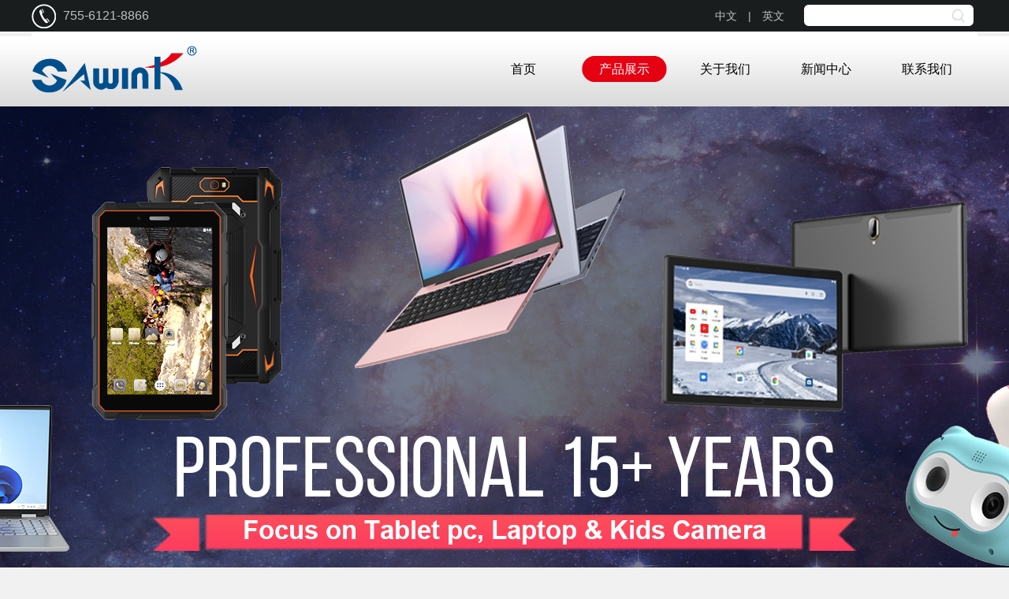

--- FILE ---
content_type: text/html;charset=utf-8
request_url: http://sawink.com.cn/cn/product1.php?id=110&fid=3&h=1
body_size: 10674
content:
<!--head.php-->
<!DOCTYPE HTML PUBLIC "-//W3C//DTD HTML 4.01 Transitional//EN" "http://www.w3c.org/TR/1999/REC-html401-19991224/loose.dtd">
<html xmlns="http://www.w3.org/1999/xhtml">

<head>
	<meta http-equiv="Content-Type" content="text/html; charset=utf-8" />
	<meta http-equiv="X-UA-Compatible" content="IE=9" />
	    <title>深圳市赛维克科技有限公司</title>
    <meta name="keywords" content="深圳市赛维克科技有限公司"/>
	<meta name="description" content="深圳市赛维克科技有限公司"/>
	<link  rel='shortcut  icon' type='image/x-icon' href='images/favicon.png'/>
	<link href="css/bootstrap.css" rel="stylesheet" />
	<link href="css/main.css" rel="stylesheet" type="text/css" />
	<link href="css/lrtk.css" rel="stylesheet" type="text/css" />
	<link rel="stylesheet" type="text/css" href="css/lightbox.css">
	<script type="text/javascript" src="js/jquery-1.8.3.min.js"></script>
	<script type="text/javascript" src="js/main.js"></script>
	<script type="text/javascript" src="js/koala.min.1.5.js"></script>
	<script type="text/javascript" src="js/bootstrap.min.js"></script>
	<script type="text/javascript" src="js/lightbox.js"></script>
</head>

<body>
	<div class="toper">
		<div class="middler">
		   			<div class="phone">755-6121-8866</div>
			<div class="search">
				<form id="searchForm" name="searchForm" action="result.php" method="get" target="_blank">
					<input type="text" name="title" value="" onFocus="onfocusSearch()" required onBlur="onblurSearch()">
					<a href="javascript:siteSearch()" onclick="document.searchForm.submit();"></a>
				</form>
			</div>
			<div class="login"><a href="JavaScript:void();">中文</a>　|　<a href="../index.php" target="_blank">英文</a></div>
		</div>
	</div>
	<div class="header">
		<div class="middler">
			<ul class="logo"><li class="logoimg"><a href="index.php"><img src="images/logo.png" /></a></li></ul>
			<script type="text/javascript" src="jss/jQuery-1.10.1.min.js"></script>
			<script type="text/javascript" src="jss/script.js"></script>
						<ul class="topernav venus-menu">
				<li ><h2><a href="index.php">首页</a></h2></li>
				<li id="productList" class="cur">
					<h2><a href="product.php?h=1">产品展示</a></h2>
					<ul>
											<li><a href="product.php?h=1&fid=3">Android平板电脑</a>
							<ul>
															<li><a href="product.php?h=1&fid=3&lm=5">wifi 平板电脑</a>
									<ul class="fourthnav">
																			<li><a href="product1.php?id=77&fid=3&h=1">7英寸 平板电脑</a></li>
																			<li><a href="product1.php?id=80&fid=3&h=1">13.3英寸 平板电脑</a></li>
																			<li><a href="product1.php?id=81&fid=3&h=1"> 7英寸 K70 Plus</a></li>
																			<li><a href="product1.php?id=82&fid=3&h=1">10.1英寸 K113</a></li>
																			<li><a href="product1.php?id=84&fid=3&h=1">10.1英寸 T10</a></li>
																			<li><a href="product1.php?id=95&fid=3&h=1">10.1英寸 带Docking键盘和主动笔平板电脑</a></li>
																			<li><a href="product1.php?id=110&fid=3&h=1">​A133 10.1英寸</a></li>
																			<li><a href="product1.php?id=111&fid=3&h=1">15.6英寸平板电脑（支持壁挂/绘图）</a></li>
																			<li><a href="product1.php?id=112&fid=3&h=1">8英寸5GWifi平板电脑</a></li>
																			<li><a href="product1.php?id=124&fid=3&h=1">1011A</a></li>
																			<li><a href="product1.php?id=133&fid=3&h=1">15.6英寸学习一体机</a></li>
																			<li><a href="product1.php?id=134&fid=3&h=1">10.1英寸儿童平板</a></li>
																			<li><a href="product1.php?id=149&fid=3&h=1">10.1寸WIFI平板电脑</a></li>
																		</ul>
								</li>
															<li><a href="product.php?h=1&fid=3&lm=7">3G平板电脑</a>
									<ul class="fourthnav">
																			<li><a href="product1.php?id=79&fid=3&h=1">10.1英寸 K105</a></li>
																			<li><a href="product1.php?id=99&fid=3&h=1"> 10.1英寸 3G频段平板电脑</a></li>
																			<li><a href="product1.php?id=101&fid=3&h=1"> 10.1英寸 3G频段平板电脑</a></li>
																		</ul>
								</li>
															<li><a href="product.php?h=1&fid=3&lm=9">4G平板电脑</a>
									<ul class="fourthnav">
																			<li><a href="product1.php?id=78&fid=3&h=1">10.1英寸 平板电脑</a></li>
																			<li><a href="product1.php?id=83&fid=3&h=1">10.1英寸 K118</a></li>
																			<li><a href="product1.php?id=96&fid=3&h=1"> 14.1英寸 4G频段平板电脑</a></li>
																			<li><a href="product1.php?id=97&fid=3&h=1"> 14.1英寸 4G频段平板电脑</a></li>
																			<li><a href="product1.php?id=100&fid=3&h=1"> 10.1英寸 4G频段平板电脑</a></li>
																			<li><a href="product1.php?id=102&fid=3&h=1">G05</a></li>
																			<li><a href="product1.php?id=103&fid=3&h=1">G10</a></li>
																			<li><a href="product1.php?id=104&fid=3&h=1">G15</a></li>
																			<li><a href="product1.php?id=105&fid=3&h=1">G18</a></li>
																			<li><a href="product1.php?id=106&fid=3&h=1">G20</a></li>
																			<li><a href="product1.php?id=115&fid=3&h=1">10.1英寸 4G频段平板电脑</a></li>
																			<li><a href="product1.php?id=116&fid=3&h=1">10.1英寸 4G频段平板电脑</a></li>
																			<li><a href="product1.php?id=117&fid=3&h=1">13.3寸4G平板电脑</a></li>
																			<li><a href="product1.php?id=122&fid=3&h=1">8英寸平板电脑</a></li>
																			<li><a href="product1.php?id=123&fid=3&h=1">802C</a></li>
																			<li><a href="product1.php?id=140&fid=3&h=1">1041C 10.36英寸incell平板电脑</a></li>
																			<li><a href="product1.php?id=141&fid=3&h=1">10.95英寸平板</a></li>
																			<li><a href="product1.php?id=142&fid=3&h=1">S60 10.4/11寸平板</a></li>
																			<li><a href="product1.php?id=144&fid=3&h=1">10.1寸incell平板</a></li>
																			<li><a href="product1.php?id=150&fid=3&h=1">10.1寸4G平板</a></li>
																			<li><a href="product1.php?id=147&fid=3&h=1">10.36寸4G平板</a></li>
																		</ul>
								</li>
															<li><a href="product.php?h=1&fid=3&lm=35">儿童平板</a>
									<ul class="fourthnav">
																			<li><a href="product1.php?id=93&fid=3&h=1">7英寸 K70 Plus儿童平板</a></li>
																		</ul>
								</li>
								
								
							</ul>
						</li>
				     						<li><a href="product.php?h=1&fid=28">Windows平板电脑</a>
							<ul>
															<li><a href="product.php?h=1&fid=28&lm=30">Windows</a>
									<ul class="fourthnav">
																			<li><a href="product1.php?id=91&fid=28&h=1">10.1英寸 2合1平板电脑</a></li>
																			<li><a href="product1.php?id=94&fid=28&h=1">7英寸 Windows掌上电脑</a></li>
																			<li><a href="product1.php?id=125&fid=28&h=1">10.1寸微步平板</a></li>
																			<li><a href="product1.php?id=126&fid=28&h=1">11.6寸微步平板</a></li>
																			<li><a href="product1.php?id=132&fid=28&h=1">HL160</a></li>
																		</ul>
								</li>
								
								
							</ul>
						</li>
				     						<li><a href="product.php?h=1&fid=38">便携显示器</a>
							<ul>
															<li><a href="product.php?h=1&fid=38&lm=39">显示器</a>
									<ul class="fourthnav">
																			<li><a href="product1.php?id=119&fid=38&h=1">15.6寸便携显示器</a></li>
																			<li><a href="product1.php?id=120&fid=38&h=1">17寸便携显示器 </a></li>
																			<li><a href="product1.php?id=128&fid=38&h=1">1501A(平板+显示器2合1)</a></li>
																			<li><a href="product1.php?id=137&fid=38&h=1">21.5/32英寸多功能自助点餐机</a></li>
																			<li><a href="product1.php?id=138&fid=38&h=1">21.5/32英寸多功能壁挂式自助点餐机</a></li>
																			<li><a href="product1.php?id=139&fid=38&h=1">21.5英寸大型自助售票机</a></li>
																		</ul>
								</li>
								
								
							</ul>
						</li>
				     						<li><a href="product.php?h=1&fid=41">一体机</a>
							<ul>
															<li><a href="product.php?h=1&fid=41&lm=42">23.8寸</a>
									<ul class="fourthnav">
																			<li><a href="product1.php?id=130&fid=41&h=1">23.8寸一体机</a></li>
																		</ul>
								</li>
								
								
							</ul>
						</li>
				     						<li><a href="product.php?h=1&fid=29">笔记本电脑</a>
							<ul>
															<li><a href="product.php?h=1&fid=29&lm=31">笔记本</a>
									<ul class="fourthnav">
																			<li><a href="product1.php?id=85&fid=29&h=1">14.1英寸 N4020</a></li>
																			<li><a href="product1.php?id=90&fid=29&h=1">15.6英寸 J4125</a></li>
																			<li><a href="product1.php?id=86&fid=29&h=1">11.6英寸 N4020</a></li>
																			<li><a href="product1.php?id=87&fid=29&h=1">14.1英寸 10210U</a></li>
																			<li><a href="product1.php?id=88&fid=29&h=1">14.1英寸 J4125</a></li>
																			<li><a href="product1.php?id=89&fid=29&h=1">15.6英寸 10210U</a></li>
																			<li><a href="product1.php?id=107&fid=29&h=1">S30T 电竞本</a></li>
																			<li><a href="product1.php?id=108&fid=29&h=1">1501D 15.1英寸</a></li>
																			<li><a href="product1.php?id=109&fid=29&h=1">1701D 17.3英寸</a></li>
																		</ul>
								</li>
															<li><a href="product.php?h=1&fid=29&lm=40">迷你电脑</a>
									<ul class="fourthnav">
																			<li><a href="product1.php?id=121&fid=29&h=1">便携式迷你电脑   </a></li>
																		</ul>
								</li>
								
								
							</ul>
						</li>
				     						<li><a href="product.php?h=1&fid=26">工业平板电脑</a>
							<ul>
															<li><a href="product.php?h=1&fid=26&lm=32">平板电脑</a>
									<ul class="fourthnav">
																			<li><a href="product1.php?id=59&fid=26&h=1">8英寸 工业平板电脑</a></li>
																		</ul>
								</li>
								
								
							</ul>
						</li>
				     						<li><a href="product.php?h=1&fid=27">NFC/ POE/ 广告播放器</a>
							<ul>
															<li><a href="product.php?h=1&fid=27&lm=33">广告播放器</a>
									<ul class="fourthnav">
																			<li><a href="product1.php?id=60&fid=27&h=1">10.1英寸 平板电脑</a></li>
																			<li><a href="product1.php?id=68&fid=27&h=1">10.1英寸 液晶广告机</a></li>
																			<li><a href="product1.php?id=118&fid=27&h=1">24寸智能终端（医院用）</a></li>
																			<li><a href="product1.php?id=127&fid=27&h=1">15.6英寸壁挂式平板电脑</a></li>
																			<li><a href="product1.php?id=135&fid=27&h=1">21.5英寸显示屏</a></li>
																		</ul>
								</li>
															<li><a href="product.php?h=1&fid=27&lm=34">云相框</a>
									<ul class="fourthnav">
																			<li><a href="product1.php?id=92&fid=27&h=1">10.1英寸 云相框</a></li>
																			<li><a href="product1.php?id=113&fid=27&h=1">10.1寸云相框</a></li>
																			<li><a href="product1.php?id=114&fid=27&h=1">15.6寸云相框</a></li>
																			<li><a href="product1.php?id=129&fid=27&h=1">1502P</a></li>
																			<li><a href="product1.php?id=136&fid=27&h=1">21.5英寸护眼智能相框</a></li>
																		</ul>
								</li>
								
								
							</ul>
						</li>
				     						<li><a href="product.php?h=1&fid=43">智能交互式白板</a>
							<ul>
															<li><a href="product.php?h=1&fid=43&lm=44">教育会议一体机</a>
									<ul class="fourthnav">
																			<li><a href="product1.php?id=148&fid=43&h=1">65/75/86/98寸智能一体机</a></li>
																			<li><a href="product1.php?id=151&fid=43&h=1"> 65/75/86/98寸智能一体机</a></li>
																		</ul>
								</li>
								
								
							</ul>
						</li>
				     						<li><a href="product.php?h=1&fid=15">儿童相机</a>
							<ul>
															<li><a href="product.php?h=1&fid=15&lm=16">TS-C</a>
									<ul class="fourthnav">
																			<li><a href="product1.php?id=62&fid=15&h=1">TS-C201</a></li>
																			<li><a href="product1.php?id=63&fid=15&h=1">TS-C202</a></li>
																			<li><a href="product1.php?id=64&fid=15&h=1">TS-C204</a></li>
																		</ul>
								</li>
								
								
							</ul>
						</li>
				     						<li><a href="product.php?h=1&fid=36">音箱</a>
							<ul>
															<li><a href="product.php?h=1&fid=36&lm=37">条形音箱</a>
									<ul class="fourthnav">
																			<li><a href="product1.php?id=98&fid=36&h=1">音箱</a></li>
																		</ul>
								</li>
								
								
							</ul>
						</li>
				     						<li><a href="product.php?h=1&fid=20">便携式键盘</a>
							<ul>
															<li><a href="product.php?h=1&fid=20&lm=21">蓝牙键盘</a>
									<ul class="fourthnav">
																			<li><a href="product1.php?id=75&fid=20&h=1">7英寸 蓝牙键盘</a></li>
																			<li><a href="product1.php?id=76&fid=20&h=1">10.1英寸 蓝牙键盘</a></li>
																		</ul>
								</li>
															<li><a href="product.php?h=1&fid=20&lm=22">USB键盘</a>
									<ul class="fourthnav">
																			<li><a href="product1.php?id=73&fid=20&h=1">7英寸 USB键盘</a></li>
																			<li><a href="product1.php?id=74&fid=20&h=1">10.1英寸 USB键盘</a></li>
																		</ul>
								</li>
								
								
							</ul>
						</li>
				     					</ul>
				</li>
				<style>				
				.venus-menu{margin:0;padding:0;position:relative;list-style:none;}
				.venus-menu li{display:inline-block;margin:0;padding:0;float:left;line-height:20px;position:relative;}
				.venus-menu > li > a{
					padding:18px 24px;font-size:18px;color:#777;text-decoration:none;display:block;
					-webkit-transition:color 0.2s linear, background 0.2s linear;
					-moz-transition:color 0.2s linear, background 0.2s linear;
					-o-transition:color 0.2s linear, background 0.2s linear;
					transition:color 0.2s linear, background 0.2s linear;
				}
				.venus-menu li:hover > a, .venus-menu li.active a{color:#000;}
				.venus-menu > li > a i{color:#bababa;}
				.venus-menu > li:hover > a i, .venus-menu li.active a i{color:#fff;}
				.venus-menu ul, .venus-menu ul li ul{
					list-style:none;margin:0;padding:0;display:none;position:absolute;z-index:99;width:128px;
				}
				.venus-menu ul{top:85px;left:0;padding-top:10px;}
				.venus-menu ul li ul{top:0;left:100%;}
				.venus-menu ul li{clear:both;width:100%;border:none;}
				.venus-menu ul li a{
					padding:14px 20px;width:100%;color:#000;font-size:14px;text-decoration:none;display:inline-block;
					float:left;clear:both;background:#fff;box-sizing:border-box;-moz-box-sizing:border-box;
					-webkit-box-sizing:border-box;-webkit-transition:background 0.2s linear;
					-moz-transition:background 0.2s linear;-o-transition:background 0.2s linear;border-bottom: 1px solid #ccc;
					transition:background 0.2s linear;
				}
				.venus-menu ul li:hover > a{ border:1px solid #e50012; }
				.venus-menu > li > ul > li:first-child:hover a:before{border-bottom-color:#e50012;}
				.venus-menu > li > ul > li ul li:first-child:hover a:before{border-right-color:#e50012;}
				
				.venus-menu i{line-height:20px !important;margin-right:6px;font-size:20px;float:left;}
				.venus-menu > li.showhide{
					display:none;width:100%;height:46px;cursor:pointer;color:#777;border-bottom:solid 1px rgba(0, 0, 0, 0.1);
					background:#fff;
				}
				.venus-menu > li.showhide span.title{margin:13px 0 0 20px;float:left;}
				.venus-menu > li.showhide span.icon{margin:16px 20px;float:right;}
				.venus-menu > li.showhide .icon em{margin-bottom:3px;display:block;width:20px;height:2px;background:#ccc;}
				.venus-menu li.search{float:right;}
				.venus-menu li.search form{margin:13px 20px 0 0;}
				.venus-menu li.search form input.search{
					height:26px;float:right;padding-left:5px;padding-right:5px;color:#777;outline:none;border:solid 1px #dedede;
					-o-transition:border .3s linear;-moz-transition:border .3s linear;-webkit-transition:border .3s linear;
					transition:border .3s linear;
				}
				.venus-menu li.search form input.search:focus{border-color:#018A00;}
				.venus-menu .fourthnav{width:150%;}
				/*.zoom-out{
					-webkit-animation:zoomOut 600ms ease both;-moz-animation:zoomOut 600ms ease both;
					-o-animation:zoomOut 600ms ease both;animation:zoomOut 600ms ease both;
				}

				@-webkit-keyframes zoomOut{0%{-webkit-transform:scale(.6);}100%{-webkit-transform:scale(1);}}
				@-moz-keyframes zoomOut{0%{-moz-transform:scale(.6);}100%{-moz-transform:scale(1);}}
				@-o-keyframes zoomOut{0%{-o-transform:scale(.6);}100%{-o-transform:scale(1);}}
				@keyframes zoomOut{0%{transform:scale(.6);}100%{transform:scale(1);}}*/

				</style>
				<li id="aboutusList" ><h2><a href="about.php?h=2">关于我们</a></h2></li>
				<li id="aboutusList" >
					<h2><a href="news.php?h=3">新闻中心</a></h2>
					<ul>
					 						<li><a href="news.php?lm=8&h=3">公司新闻</a></li>
					 						<li><a href="news.php?lm=9&h=3">产品新闻</a></li>
					 					</ul>
				</li>
				<li ><h2><a href="contact.php?h=4">联系我们</a></h2></li>
			</ul>
		</div>
	</div><!--head.php-->
<link href="css/content.css" rel="stylesheet" />
		<div class="banner" style="background:url(attach/202202/1645488520882429541.jpg) no-repeat top center"></div>
	<div class="w_auto" style="background:#fff;">
		<div class="title pnavbox">
			<div class="tl">
				<a class="act" href="product.php"><span class="name">产品中心</span></i></a>
				<span>|</span>
			</div>
		</div>
		<!--all_left.php-->
		﻿
	<link href="left/jquery-accordion-menu.css" rel="stylesheet" type="text/css" />
	<link href="left/font-awesome.css" rel="stylesheet" type="text/css" />
	<script src="left/jquery-accordion-menu.js" type="text/javascript"></script>
	<script type="text/javascript">
		jQuery(document).ready(function () {
			jQuery("#jquery-accordion-menu").jqueryAccordionMenu();
		});
		
		$(function(){	
			//顶部导航切换
			$("#demo-list li").click(function(){
				$("#demo-list li.active").removeClass("active")
				$(this).addClass("active");
			})	
		})	
	</script>
	<style>
	.about li.fr {
    padding-left: 0
}
	</style>
	<div class="content">
		<div id="jquery-accordion-menu" class="jquery-accordion-menu red">
			<div class="jquery-accordion-menu-header" id="form"></div>
			<ul id="demo-list">
			 				<li class="active"><a href="product.php?h=1&fid=3"><i class="fa fa-desktop"></i>Android平板电脑</a>
					<ul class="submenu">
											<li><a href="product.php?h=1&fid=3&lm=5">wifi 平板电脑</a>
							<ul class="submenu">
															<li><a href="product1.php?id=77&fid=3&h=1">7英寸 平板电脑</a></li>
															<li><a href="product1.php?id=80&fid=3&h=1">13.3英寸 平板电脑</a></li>
															<li><a href="product1.php?id=81&fid=3&h=1"> 7英寸 K70 Plus</a></li>
															<li><a href="product1.php?id=82&fid=3&h=1">10.1英寸 K113</a></li>
															<li><a href="product1.php?id=84&fid=3&h=1">10.1英寸 T10</a></li>
															<li><a href="product1.php?id=95&fid=3&h=1">10.1英寸 带Docking键盘和主动笔平板电脑</a></li>
															<li><a href="product1.php?id=110&fid=3&h=1">​A133 10.1英寸</a></li>
															<li><a href="product1.php?id=111&fid=3&h=1">15.6英寸平板电脑（支持壁挂/绘图）</a></li>
															<li><a href="product1.php?id=112&fid=3&h=1">8英寸5GWifi平板电脑</a></li>
															<li><a href="product1.php?id=124&fid=3&h=1">1011A</a></li>
															<li><a href="product1.php?id=133&fid=3&h=1">15.6英寸学习一体机</a></li>
															<li><a href="product1.php?id=134&fid=3&h=1">10.1英寸儿童平板</a></li>
															<li><a href="product1.php?id=149&fid=3&h=1">10.1寸WIFI平板电脑</a></li>
														</ul>
						</li>
											<li><a href="product.php?h=1&fid=3&lm=7">3G平板电脑</a>
							<ul class="submenu">
															<li><a href="product1.php?id=79&fid=3&h=1">10.1英寸 K105</a></li>
															<li><a href="product1.php?id=99&fid=3&h=1"> 10.1英寸 3G频段平板电脑</a></li>
															<li><a href="product1.php?id=101&fid=3&h=1"> 10.1英寸 3G频段平板电脑</a></li>
														</ul>
						</li>
											<li><a href="product.php?h=1&fid=3&lm=9">4G平板电脑</a>
							<ul class="submenu">
															<li><a href="product1.php?id=78&fid=3&h=1">10.1英寸 平板电脑</a></li>
															<li><a href="product1.php?id=83&fid=3&h=1">10.1英寸 K118</a></li>
															<li><a href="product1.php?id=96&fid=3&h=1"> 14.1英寸 4G频段平板电脑</a></li>
															<li><a href="product1.php?id=97&fid=3&h=1"> 14.1英寸 4G频段平板电脑</a></li>
															<li><a href="product1.php?id=100&fid=3&h=1"> 10.1英寸 4G频段平板电脑</a></li>
															<li><a href="product1.php?id=102&fid=3&h=1">G05</a></li>
															<li><a href="product1.php?id=103&fid=3&h=1">G10</a></li>
															<li><a href="product1.php?id=104&fid=3&h=1">G15</a></li>
															<li><a href="product1.php?id=105&fid=3&h=1">G18</a></li>
															<li><a href="product1.php?id=106&fid=3&h=1">G20</a></li>
															<li><a href="product1.php?id=115&fid=3&h=1">10.1英寸 4G频段平板电脑</a></li>
															<li><a href="product1.php?id=116&fid=3&h=1">10.1英寸 4G频段平板电脑</a></li>
															<li><a href="product1.php?id=117&fid=3&h=1">13.3寸4G平板电脑</a></li>
															<li><a href="product1.php?id=122&fid=3&h=1">8英寸平板电脑</a></li>
															<li><a href="product1.php?id=123&fid=3&h=1">802C</a></li>
															<li><a href="product1.php?id=140&fid=3&h=1">1041C 10.36英寸incell平板电脑</a></li>
															<li><a href="product1.php?id=141&fid=3&h=1">10.95英寸平板</a></li>
															<li><a href="product1.php?id=142&fid=3&h=1">S60 10.4/11寸平板</a></li>
															<li><a href="product1.php?id=144&fid=3&h=1">10.1寸incell平板</a></li>
															<li><a href="product1.php?id=150&fid=3&h=1">10.1寸4G平板</a></li>
															<li><a href="product1.php?id=147&fid=3&h=1">10.36寸4G平板</a></li>
														</ul>
						</li>
											<li><a href="product.php?h=1&fid=3&lm=35">儿童平板</a>
							<ul class="submenu">
															<li><a href="product1.php?id=93&fid=3&h=1">7英寸 K70 Plus儿童平板</a></li>
														</ul>
						</li>
						
					</ul>
				</li>
			  				<li ><a href="product.php?h=1&fid=28"><i class="fa fa-desktop"></i>Windows平板电脑</a>
					<ul class="submenu">
											<li><a href="product.php?h=1&fid=28&lm=30">Windows</a>
							<ul class="submenu">
															<li><a href="product1.php?id=91&fid=28&h=1">10.1英寸 2合1平板电脑</a></li>
															<li><a href="product1.php?id=94&fid=28&h=1">7英寸 Windows掌上电脑</a></li>
															<li><a href="product1.php?id=125&fid=28&h=1">10.1寸微步平板</a></li>
															<li><a href="product1.php?id=126&fid=28&h=1">11.6寸微步平板</a></li>
															<li><a href="product1.php?id=132&fid=28&h=1">HL160</a></li>
														</ul>
						</li>
						
					</ul>
				</li>
			  				<li ><a href="product.php?h=1&fid=38"><i class="fa fa-desktop"></i>便携显示器</a>
					<ul class="submenu">
											<li><a href="product.php?h=1&fid=38&lm=39">显示器</a>
							<ul class="submenu">
															<li><a href="product1.php?id=119&fid=38&h=1">15.6寸便携显示器</a></li>
															<li><a href="product1.php?id=120&fid=38&h=1">17寸便携显示器 </a></li>
															<li><a href="product1.php?id=128&fid=38&h=1">1501A(平板+显示器2合1)</a></li>
															<li><a href="product1.php?id=137&fid=38&h=1">21.5/32英寸多功能自助点餐机</a></li>
															<li><a href="product1.php?id=138&fid=38&h=1">21.5/32英寸多功能壁挂式自助点餐机</a></li>
															<li><a href="product1.php?id=139&fid=38&h=1">21.5英寸大型自助售票机</a></li>
														</ul>
						</li>
						
					</ul>
				</li>
			  				<li ><a href="product.php?h=1&fid=41"><i class="fa fa-desktop"></i>一体机</a>
					<ul class="submenu">
											<li><a href="product.php?h=1&fid=41&lm=42">23.8寸</a>
							<ul class="submenu">
															<li><a href="product1.php?id=130&fid=41&h=1">23.8寸一体机</a></li>
														</ul>
						</li>
						
					</ul>
				</li>
			  				<li ><a href="product.php?h=1&fid=29"><i class="fa fa-desktop"></i>笔记本电脑</a>
					<ul class="submenu">
											<li><a href="product.php?h=1&fid=29&lm=31">笔记本</a>
							<ul class="submenu">
															<li><a href="product1.php?id=85&fid=29&h=1">14.1英寸 N4020</a></li>
															<li><a href="product1.php?id=90&fid=29&h=1">15.6英寸 J4125</a></li>
															<li><a href="product1.php?id=86&fid=29&h=1">11.6英寸 N4020</a></li>
															<li><a href="product1.php?id=87&fid=29&h=1">14.1英寸 10210U</a></li>
															<li><a href="product1.php?id=88&fid=29&h=1">14.1英寸 J4125</a></li>
															<li><a href="product1.php?id=89&fid=29&h=1">15.6英寸 10210U</a></li>
															<li><a href="product1.php?id=107&fid=29&h=1">S30T 电竞本</a></li>
															<li><a href="product1.php?id=108&fid=29&h=1">1501D 15.1英寸</a></li>
															<li><a href="product1.php?id=109&fid=29&h=1">1701D 17.3英寸</a></li>
														</ul>
						</li>
											<li><a href="product.php?h=1&fid=29&lm=40">迷你电脑</a>
							<ul class="submenu">
															<li><a href="product1.php?id=121&fid=29&h=1">便携式迷你电脑   </a></li>
														</ul>
						</li>
						
					</ul>
				</li>
			  				<li ><a href="product.php?h=1&fid=26"><i class="fa fa-desktop"></i>工业平板电脑</a>
					<ul class="submenu">
											<li><a href="product.php?h=1&fid=26&lm=32">平板电脑</a>
							<ul class="submenu">
															<li><a href="product1.php?id=59&fid=26&h=1">8英寸 工业平板电脑</a></li>
														</ul>
						</li>
						
					</ul>
				</li>
			  				<li ><a href="product.php?h=1&fid=27"><i class="fa fa-desktop"></i>NFC/ POE/ 广告播放器</a>
					<ul class="submenu">
											<li><a href="product.php?h=1&fid=27&lm=33">广告播放器</a>
							<ul class="submenu">
															<li><a href="product1.php?id=60&fid=27&h=1">10.1英寸 平板电脑</a></li>
															<li><a href="product1.php?id=68&fid=27&h=1">10.1英寸 液晶广告机</a></li>
															<li><a href="product1.php?id=118&fid=27&h=1">24寸智能终端（医院用）</a></li>
															<li><a href="product1.php?id=127&fid=27&h=1">15.6英寸壁挂式平板电脑</a></li>
															<li><a href="product1.php?id=135&fid=27&h=1">21.5英寸显示屏</a></li>
														</ul>
						</li>
											<li><a href="product.php?h=1&fid=27&lm=34">云相框</a>
							<ul class="submenu">
															<li><a href="product1.php?id=92&fid=27&h=1">10.1英寸 云相框</a></li>
															<li><a href="product1.php?id=113&fid=27&h=1">10.1寸云相框</a></li>
															<li><a href="product1.php?id=114&fid=27&h=1">15.6寸云相框</a></li>
															<li><a href="product1.php?id=129&fid=27&h=1">1502P</a></li>
															<li><a href="product1.php?id=136&fid=27&h=1">21.5英寸护眼智能相框</a></li>
														</ul>
						</li>
						
					</ul>
				</li>
			  				<li ><a href="product.php?h=1&fid=43"><i class="fa fa-desktop"></i>智能交互式白板</a>
					<ul class="submenu">
											<li><a href="product.php?h=1&fid=43&lm=44">教育会议一体机</a>
							<ul class="submenu">
															<li><a href="product1.php?id=148&fid=43&h=1">65/75/86/98寸智能一体机</a></li>
															<li><a href="product1.php?id=151&fid=43&h=1"> 65/75/86/98寸智能一体机</a></li>
														</ul>
						</li>
						
					</ul>
				</li>
			  				<li ><a href="product.php?h=1&fid=15"><i class="fa fa-desktop"></i>儿童相机</a>
					<ul class="submenu">
											<li><a href="product.php?h=1&fid=15&lm=16">TS-C</a>
							<ul class="submenu">
															<li><a href="product1.php?id=62&fid=15&h=1">TS-C201</a></li>
															<li><a href="product1.php?id=63&fid=15&h=1">TS-C202</a></li>
															<li><a href="product1.php?id=64&fid=15&h=1">TS-C204</a></li>
														</ul>
						</li>
						
					</ul>
				</li>
			  				<li ><a href="product.php?h=1&fid=36"><i class="fa fa-desktop"></i>音箱</a>
					<ul class="submenu">
											<li><a href="product.php?h=1&fid=36&lm=37">条形音箱</a>
							<ul class="submenu">
															<li><a href="product1.php?id=98&fid=36&h=1">音箱</a></li>
														</ul>
						</li>
						
					</ul>
				</li>
			  				<li ><a href="product.php?h=1&fid=20"><i class="fa fa-desktop"></i>便携式键盘</a>
					<ul class="submenu">
											<li><a href="product.php?h=1&fid=20&lm=21">蓝牙键盘</a>
							<ul class="submenu">
															<li><a href="product1.php?id=75&fid=20&h=1">7英寸 蓝牙键盘</a></li>
															<li><a href="product1.php?id=76&fid=20&h=1">10.1英寸 蓝牙键盘</a></li>
														</ul>
						</li>
											<li><a href="product.php?h=1&fid=20&lm=22">USB键盘</a>
							<ul class="submenu">
															<li><a href="product1.php?id=73&fid=20&h=1">7英寸 USB键盘</a></li>
															<li><a href="product1.php?id=74&fid=20&h=1">10.1英寸 USB键盘</a></li>
														</ul>
						</li>
						
					</ul>
				</li>
			  			   
			</ul>
		</div>
	</div>

	<script type="text/javascript">
	(function($) {
	$.expr[":"].Contains = function(a, i, m) {
		return (a.textContent || a.innerText || "").toUpperCase().indexOf(m[3].toUpperCase()) >= 0;
	};
	function filterList(header, list) {
		//@header 头部元素
		//@list 无需列表
		//创建一个搜素表单
		var form = $("<form>").attr({
			"class":"filterform",
			action:"result.php",
			"methor":"get"
		}), input = $("<input>").attr({
			"class":"filterinput",
			type:"text",
			"name":"title",
			"value":""
		});
		$(form).append(input).appendTo(header);
		$(input).change(function() {
			var filter = $(this).val();
			if (filter) {
				$matches = $(list).find("a:Contains(" + filter + ")").parent();
				$("li", list).not($matches).slideUp();
				$matches.slideDown();
			} else {
				$(list).find("li").slideDown();
			}
			return false;
		}).keyup(function() {
			$(this).change();
		});
	}
	$(function() {
		filterList($("#form"), $("#demo-list"));
	});
	})(jQuery);	
</script>
		<!--all_left.php-->
				<div class="all_right">
			<div class="pro">
				<div class="preview">
					<link href="css/jq22.css" rel="stylesheet" type="text/css" />
					<div class="container">
						<!-- 大图begin -->
												<div id="preview" class="spec-preview"><span class="jqzoom"><img jqimg="attach/202205/1651886406134009256.jpg" src="attach/202205/1651886406134009256.jpg" /></span></div>
						<!-- 大图end --> 
						<!-- 缩略图begin -->
						<div class="spec-scroll"><a class="prev">&lt;</a><a class="next">&gt;</a>
							<div class="items">
								<ul>
																	<li><img bimg="attach/202205/1651886406134009256.jpg" src="attach/202205/1651886406134009256.jpg" onmousemove="preview(this);"></li>
																	<li><img bimg="attach/202205/1651886406479507331.jpg" src="attach/202205/1651886406479507331.jpg" onmousemove="preview(this);"></li>
																	<li><img bimg="attach/202205/1651886406342592974.jpg" src="attach/202205/1651886406342592974.jpg" onmousemove="preview(this);"></li>
																	<li><img bimg="attach/202205/1651886406990465992.jpg" src="attach/202205/1651886406990465992.jpg" onmousemove="preview(this);"></li>
																	<li><img bimg="attach/202205/1651886406496559400.jpg" src="attach/202205/1651886406496559400.jpg" onmousemove="preview(this);"></li>
																	<li><img bimg="attach/202205/1651886406183017061.jpg" src="attach/202205/1651886406183017061.jpg" onmousemove="preview(this);"></li>
																	<li><img bimg="attach/202205/1651886406379331993.jpg" src="attach/202205/1651886406379331993.jpg" onmousemove="preview(this);"></li>
																	<li><img bimg="attach/202205/1651886406850721520.jpg" src="attach/202205/1651886406850721520.jpg" onmousemove="preview(this);"></li>
																</ul>
							</div>
						</div>
						<!-- 缩略图end 
						<script src="js/jquery.min.js"></script>-->
						<script src="js/jquery.jqzoom.js"></script>
						<script src="js/jq22.js"></script>
					</div>
										<div class="vertical_right">
						<h2 class="h2">​A133 10.1英寸</h2>
						<p>
													</p>
					</div>
				</div>
				<div class="clearfix"></div>
				<!-- https://detail.tmall.com/item.htm?spm=a230r.1.14.3.VrPGas&id=541019131739&cm_id=140105335569ed55e27b&abbucket=9&sku_properties=10004:32517;20122:6630567;5919063:6536025 -->
				<div class="cd-tabs">
					<nav>
						<ul class="cd-tabs-navigation">
							<li><a data-content="inbox" class="selected" href="#0">产品详情</a></li>
							<li><a data-content="new" href="#0">配置信息</a></li>
							<!--li><a data-content="gallery" href="#0">Gallery</a></li>
							<li><a data-content="store" href="#0">Store</a></li>
							<li><a data-content="settings" href="#0">Settings</a></li>
							<li><a data-content="trash" href="#0">Trash</a></li-->
						</ul> <!-- cd-tabs-navigation -->
					</nav>
					<ul class="cd-tabs-content">
						<li data-content="inbox" class="selected">
							<div style="text-align:center;">
	<img src="/cn/kindeditor/php/../attached/image/20220507/20220507171731_30192.jpg" alt="" /><img src="/cn/kindeditor/php/../attached/image/20220507/20220507171734_40173.jpg" alt="" /><img src="/cn/kindeditor/php/../attached/image/20220507/20220507171735_64714.jpg" alt="" /><img src="/cn/kindeditor/php/../attached/image/20220507/20220507171735_29561.jpg" alt="" /><img src="/cn/kindeditor/attached/image/20220507/20220507171822_88835.jpg" alt="" style="white-space:normal;text-align:center;" /><span style="white-space:normal;text-align:center;"></span>
</div>						</li>
						<li data-content="new" class="new">
													</li>
					</ul> <!-- cd-tabs-content -->
				</div>
			</div>
		</div>
		<div class="clearfix"></div>
	</div>
	<style>
	</style>
	<script src="jss/modernizr.js"></script> <!-- Modernizr -->
	<script src="jss/main.js"></script> <!-- Resource jQuery -->
<!--foot.php-->
	<div class="footer">
		<div class="middler">
			<ul class="about">
				<li class="fr">
					<h3>关于我们</h3>
				</li>
				<li>
					<h3>新闻中心</h3>
					<p>
											<a href="news.php?lm=8&h=3">公司新闻</a>
											<a href="news.php?lm=9&h=3">产品新闻</a>
										</p>
				</li>
				<li class="pro">
					<h3>产品展示</h3>
					<p>
											<a href="product.php?h=1&fid=3">Android平板电脑</a>
											<a href="product.php?h=1&fid=28">Windows平板电脑</a>
											<a href="product.php?h=1&fid=38">便携显示器</a>
											<a href="product.php?h=1&fid=41">一体机</a>
											<a href="product.php?h=1&fid=29">笔记本电脑</a>
											<a href="product.php?h=1&fid=26">工业平板电脑</a>
											<a href="product.php?h=1&fid=27">NFC/ POE/ 广告播放器</a>
											<a href="product.php?h=1&fid=43">智能交互式白板</a>
											<a href="product.php?h=1&fid=15">儿童相机</a>
											<a href="product.php?h=1&fid=36">音箱</a>
											<a href="product.php?h=1&fid=20">便携式键盘</a>
										</p>
				</li>
				<li class="pro">
					<h3 class="ls">联系我们</h3>
				</li>
				<li class="weixin">
									<h2 class="h21">赛维克科技</h2>
					<a class="phone1"><i class="fa fa-phone"></i>755-6121-8866 </a> <a class="phone1 email" href="mailto:sawink@sawink.com.cn"><i class="fa fa-envelope"></i>sawink@sawink.com.cn</a> <a class="phone1 web" href="www.sawink.com.cn"><i class="fa fa-globe"></i>www.sawink.com.cn</a>					<link rel="stylesheet" href="css/font-awesome.css">
					<link rel="stylesheet" href="css/font-awesome.min.css">
					<style>
					.about li.weixin{width:300px;}
					.weixin{or: #fff;text-align: center;}
					.weixin h2{font-size:16px;font-weight:600;color:#b1b1b1;line-height:32px;text-align:left;}
					.weixin a{font-size:16px;color:#606060;line-height:32px;font-weight:400;text-align:left;float:left;}
					.weixin .fa{padding: 5px;border-radius: 50%;margin: 0 10px 0 0;}
					.weixin a:hover{color:#e50012;}
					</style>
				</li>
			</ul>
		</div>
		<div class="copyright">深圳市赛维克科技有限公司 2016 版权所有&nbsp;&nbsp;<a style="color: #919191;" href="http://www.miitbeian.gov.cn/state/outPortal/loginPortal.action;jsessionid=G08YY2nCnlLYdjGnSwZVGFK8QcvVhJF6QqCQ1R0fJv8r43qZzNTG!2040757687" target="_blank">粤ICP备09196672号</div>
	</div>
	<script type="text/javascript">
		function platform(str) {
			if (str == 0) {
				$("#zg_0").show();
				$("#zg_1").hide();
				$("#tg_0").addClass("cur");
				$("#tg_1").removeClass("cur");
			} else {
				$("#zg_1").show();
				$("#zg_0").hide();
				$("#tg_1").addClass("cur");
				$("#tg_0").removeClass("cur");
			}
		}
		Qfast.add('widgets', {
			path: "js/terminator2.2.min.js",
			type: "js",
			requires: ['fx']
		});
		Qfast(false, 'widgets',
		function() {
			K.tabs({
				id: 'fsD1',
				//焦点图包裹id  
				conId: "D1pic1",
				//** 大图域包裹id  
				tabId: "D1fBt",
				tabTn: "a",
				conCn: '.fcon',
				//** 大图域配置class       
				auto: 1,
				//自动播放 1或0
				effect: 'fade',
				//效果配置
				eType: 'click',
				//** 鼠标事件
				pageBt: true,
				//是否有按钮切换页码
				bns: ['.prev', '.next'],
				//** 前后按钮配置class                          
				interval: 2000 //** 停顿时间  
			})
		})
	</script>
	<script type="text/javascript">
		window.onload = function() {
			var lightbox = new LightBox({});
		}
	</script>
</body>

</html><!--foot.php-->

--- FILE ---
content_type: text/css
request_url: http://sawink.com.cn/cn/css/bootstrap.css
body_size: 1451
content:
.glyphicon {
	position: relative;top: 1px;display: inline-block;font-family:'Microsoft YaHei', '微软雅黑';font-style: normal;
	font-weight: normal;line-height: 1;cursor:pointer;-webkit-font-smoothing: antialiased;
	-moz-osx-font-smoothing: grayscale;
}
/*
.glyphicon-chevron-left:before {content: "<";}
.glyphicon-chevron-right:before {content: ">";}
*/
.carousel {position: relative;float:left;width:100%;height:auto;}
.carousel-inner {position: relative;width: 100%;overflow: hidden;}
.carousel .item {height: 600px;}
.carousel-inner > .item > img {position: absolute;top: 0;left: 50%;min-width: 2000px;}
.carousel-inner > .item {
	position: relative;display: none;-webkit-transition: .6s ease-in-out left;transition: .6s ease-in-out left;
}
.carousel-inner > .item > img,.carousel-inner > .item > a > img {line-height: 1;display:none;}
.carousel-inner > .active,.carousel-inner > .next,.carousel-inner > .prev {display: block;}
.carousel-inner > .active {left: 0;}
.carousel-inner > .next,.carousel-inner > .prev {position: absolute;top: 0;width: 100%;}
.carousel-inner > .next {left: 100%;}
.carousel-inner > .prev {left: -100%;}
.carousel-inner > .next.left,.carousel-inner > .prev.right {left: 0;}
.carousel-inner > .active.left {left: -100%;}
.carousel-inner > .active.right {left: 100%;}
.carousel-control {
	position: absolute;top: 0;bottom: 0;left: 0;width: 15%;font-size: 20px;color: #fff;text-align: center;
	text-shadow: 0 1px 2px rgba(0, 0, 0, .6);filter: alpha(opacity=50);opacity: .5;
}
.carousel-control img{display:none;}
#myCarousel:hover .carousel-control img{display:block;}
.carousel-control.left {
	/*background-image: -webkit-linear-gradient(left, color-stop(rgba(0, 0, 0, .5) 0%), color-stop(rgba(0, 0, 0, .0001) 100%));
	background-image:linear-gradient(to right, rgba(0, 0, 0, .5) 0%, rgba(0, 0, 0, .0001) 100%);
	filter: progid:DXImageTransform.Microsoft.gradient(startColorstr='#80000000', endColorstr='#00000000', GradientType=1);
	background-repeat: repeat-x;*/
}
.carousel-control.right {
	right: 0;left: auto;/*background-image: -webkit-linear-gradient(left, color-stop(rgba(0, 0, 0, .0001) 0%), color-stop(rgba(0, 0, 0, .5) 100%));
	background-image:linear-gradient(to right, rgba(0, 0, 0, .0001) 0%, rgba(0, 0, 0, .5) 100%);background-repeat: repeat-x;
	filter: progid:DXImageTransform.Microsoft.gradient(startColorstr='#00000000', endColorstr='#80000000', GradientType=1);*/
}
.carousel-control:hover,.carousel-control:focus {color: #fff;text-decoration: none;filter: alpha(opacity=90);outline: none;opacity: .9;}
.carousel-control .icon-prev,.carousel-control .icon-next,
.carousel-control .glyphicon-chevron-left,.carousel-control .glyphicon-chevron-right {
	position: absolute;top: 42%;z-index: 5;display: inline-block;
}
.carousel-control .icon-prev,.carousel-control .glyphicon-chevron-left {left: 50%;}
.carousel-control .icon-next,.carousel-control .glyphicon-chevron-right {right: 50%;}
.carousel-control .icon-prev,.carousel-control .icon-next {width: 40px;height: 40px;margin-top: -10px;margin-left: -10px;font-family: serif;}
/*
.carousel-control .icon-prev:before {content: '\2039';}
.carousel-control .icon-next:before {content: '\203a';}
*/
.carousel-indicators {float: left;position: absolute;z-index: 3;width: 100%;height: 45px;bottom: 0px;left: 0px;background: rgba(0,0,0,.5);padding: 0 0 14px 0;}
.carousel-indicators ul{float:left;width:1200px;}
.carousel-indicators ul li{
	float:left;width: 230px;line-height:60px;cursor: pointer;font-size: 16px;text-align: center;font-family:'Microsoft YaHei', '微软雅黑';
	overflow:hidden;color:#8c8c8c;background:url(../images/banner_normal.png) no-repeat left center;
}
.carousel-indicators ul li:hover{background:url(../images/banner_hover.png) no-repeat left center;}
.carousel-indicators ul li.active {
	width: 230px;height: 60px;line-height:60px;color:#fff;background:url(../images/banner_cur.png) no-repeat left center;
}
/*# sourceMappingURL=bootstrap.css.map */


--- FILE ---
content_type: text/css
request_url: http://sawink.com.cn/cn/css/main.css
body_size: 8885
content:
body,ul,li,p,h1,h2,h3,h4,h5,button,submit,form,img,p{
	color:#444;font-size:12px;margin:0px;padding:0px;list-style:none;font-family:'Microsoft YaHei', '微软雅黑';
}
body{background:#fff}
.bodygray{background:#f1f1f1}
img,a{border:0px;outline-style:none;}
a{color:#444;text-decoration:none;font-family:'Microsoft YaHei', '微软雅黑';}
a:hover{color:#d00000;text-decoration:none}
.red{color:#e1150e}
.middler{width:1200px;height:auto;margin:0px auto;}
.middler#middlernav{width:128px;height:auto;margin:0 auto;}
.header{
	float:left;width:100%;min-width:1200px;height:95px;/*border-bottom:1px solid #f4797a;*/
	background:url(../images/nav.png) repeat-x 0 6px;
}
.bottomline{border-bottom:1px solid #e7e7e7;}
.toper{float:left;width:100%;min-width:1200px;height:40px;line-height:40px;background:#191d1d;}
.inner{float:left;width:1200px;height:auto;background:#191d1d}
.phone{
	float:left;width:auto;height:auto;font-size:16px;color:#c0c0c0;padding-left:40px;
	background:url(../images/phone_ioc.png) no-repeat left center;
}
.login{float:right;color:#c0c0c0;font-size:14px;margin-right:25px;}
.login a{color:#c0c0c0}
.login a:hover{color:#f00;text-decoration:none}
.search{
	float:right;width:215px;height:auto;background:url(../images/search_bg.gif) no-repeat left center;
	margin-top:6px;margin-right:5px
}
.search input{
	float:left;width:170px;height:25px;line-height:25px;border:0px;background:none;margin-left:10px;
	color:#8b8b8b;font-family:'Microsoft YaHei', '微软雅黑';outline:none
}
.search a{float:left;width:25px;height:27px;background:url(../images/search.gif) no-repeat right center;}
.search a:hover{background:url(../images/search_hover.gif) no-repeat right center;}
.logo{float:left;width:auto;height:95px;}
.logoimg{float:left;width:auto;height:auto;margin-top:18px}
.topernav{float:right;width:auto;height:95px;}
.topernav li{float:left;width:atuo;height:auto;}
.topernav li h2{font-weight:normal}
.topernav li h2 a{float:left;width:128px;height:95px;line-height:95px;text-align:center;font-size:16px;color:#000;}
.topernav li h2 a .todown{padding-right:20px;background:url(../images/todown.gif) no-repeat right center;}
.topernav li h2 a:hover{text-decoration:none;background:url(../images/nav_hover.png) no-repeat center center;}
.topernav li h2 a:hover .todown{background:url(../images/todown_hover.gif) no-repeat right center;}
.topernav li.cur h2 a{background:url(../images/nav_cur.png) no-repeat center center;color:#fff}
.topernav li.cur h2 a .todown{padding-right:20px;background:url(../images/todown_white.gif) no-repeat right center;}
.topernav li#productList:hover .descript{display:block;}
.topernav li#businessList:hover .descript{display:block;}
.topernav li#aboutusList:hover .descript{display:block;}
.topernav li#caseList:hover .descript{display:block;}
.normalareas{float:left;width:560px;height:auto;padding-left:10px}
.areas{float:left;width:600px;height:auto;margin-left:30px}
.descript{
	display:none;position:relative;float:left;width:128px;min-width:128px;height:auto;left:0px;*top:135px;
	background:#f7f7f7;border-top:1px solid #f4797a;border-bottom:1px solid #ddd;z-index:2000;
}
.part{float:left;width:135px;height:auto;border-right:0px solid #eee;padding:10px 10px 30px 10px;}
.part h3{float:left;width:100%;height:auto;padding-top:20px;font-size:18px;padding-bottom:15px;color:#c90000;font-weight:normal;}
.part h4{float:left;width:300px;height:auto;padding-top:0px;font-size:16px;font-weight:normal;color:#202020;border:0px solid #f60;}
.part p{float:left;width:100%;height:auto;color:#818181;font-size:14px}
.part a{float:left;width:100%;height:auto;line-height:35px;color:#434343;font-size:16px;}
.part a.cur{color:#c90000;font-weight:bold}
.part a:hover{color:#c90000;text-decoration:none;font-weight:bold}
.part p img{border-radius:10px;}
a.xsimtil:hover{font-weight:normal;cursor:default;color:#434343;}
.subpart a{float:left;width:100%;height:auto;line-height:25px;color:#888;font-size:12px;}
.subpart a:hover{color:#c90000;text-decoration:none;font-weight:normal}
.aboutitem{float:right;width:100%;height:auto;}
.aboutitem a{
	float:right;width:100%;height:48px;line-height:48px;margin:0 auto;text-align:center;font-size:16px;color:#434343;
	display: -webkit-box;-webkit-box-orient: vertical;-webkit-line-clamp: 1;overflow: hidden;
}
.aboutitem a:hover{color:#c90000;text-decoration:none;font-weight:bold}
.businessitem{float:left;width:auto;height:auto;}
.businessitem a{float:left;width:200px;height:80px;line-height:80px;font-size:16px;color:#434343}
.businessitem a:hover{color:#c90000;text-decoration:none;font-weight:bold}
.banner{float:left;width:100%;min-width:1200px;height:600px;text-align:center}
.main{float:left;width:100%;min-width:1200px;height:auto;}
.whitebg .info{background:url(../images/bg_main_white.gif) #ffffff repeat-x left top}
.graybg{background:url(../images/bg_main_gray.gif) #f1f1f1 repeat-x left top}
.product{float:left;width:1200px;height:auto;margin-top:20px;}
.product .tl{
	float:left;width:100%;height:30px;line-height:30px;border-left:5px solid #e1120b;margin:25px 0px 20px 0px;
	background:none;	
}
.product .tl h2{
	position:relative;float:left;width:200px;height:30px;line-height:30px;padding-left:15px;
	font-weight:normal;font-size:26px
}
.product .next{
	float:right;width:30px;height:30px;background:url(../images/next.png) no-repeat left center;
	cursor:pointer;margin-right:180px
}
.product .next:hover{
	float:right;width:30px;height:30px;color:#fff;background:url(../images/next.png) no-repeat left center;
	cursor:pointer;margin-right:180px
}
.product .items{float:right;width:auto;height:30px;}
.product .items li{float:left;width:auto;height:30px;}
.product .items li a{color:#4e4e4e;font-size:16px;padding:0px 10px 0px 10px;font-family:'Microsoft YaHei', '微软雅黑';}
.product .items li.cur a{color:#f00;}
.product ul{float:left;width:100%;height:auto;}
.product ul li{float:left;width:auto;height:auto;margin-top:7px;}
.product ul li.rt{float:right;}
.product ul li a{position:relative;float:left;width:100%;height:auto}
.product ul li a .filterhover{
	display:none;position:absolute;float:left;width:100%;height:214px;background:#f8313a;top:0px;left:0px;
	filter:alpha(opacity=60);-moz-opacity:0.6;-khtml-opacity:0.6;opacity:0.6;color:#fff;font-size:24px;z-index:100;
}
.product ul#zg_1 li img{width:388px;height:214px;}
.product ul#zg_0 li img{width:388px;height:214px;}
.product ul#zg_0 li,.product ul#zg_1 li{width:388px;height:214px;border:2px solid #f5f5f5;margin:4px;}
.product ul#zg_0 li:hover,.product ul#zg_1 li:hover{border-color:#e1120b;}
.product ul li a:hover .filterhover{display:block}
.product ul li a .texthover{
	display:none;position:absolute;float:left;width:100%;height:212px;top:20px;left:0px;text-align:center;z-index:200;
	background:url(../images/in.png) no-repeat center center;
}
.product ul li a .texthover img{margin-top:80px}
.product ul li a:hover .texthover{display:block}
.product ul li a .texthover b{float:left;width:100%;height:auto;color:#fff;font-size:16px;margin-top:40px}
/*.news{float:right;width:470px;height:auto;margin-top:20px}*/
.tl{width:100%;float:left;height:45px;line-height:45px;margin:0px 0px 20px 0px;background:#ccc;}
.tl h2{float:left;width:auto;height:30px;line-height:30px;padding-left:15px;font-weight:normal;font-size:26px}

.pnavbox{}
.pnavbox a{text-align:center;color:#fff;display:inline-block;zoom:1;position:relative;}
.pnavbox a:hover,.pnavbox a.act{background:#ccc;color:#fff;}
.pnavbox span {margin: 0px 15px;color: #fff;font-size:18px;}
.pagenav a span {padding: 0px 24px;color: #fff;border-right: 0px;margin: 0px;font-size: 16px;}
.pagenav a:hover .ico, .pagenav a.act .ico {opacity: 1;visibility: visible;}
.pnavbox .act span.name{border-bottom:3px solid #e50012;padding-bottom:8px;}
.news ul{float:right;width:100%;height:auto;}
.news ul li{float:left;width:100%;height:auto;*margin-top:15px}
.news ul li.fr{margin-top:5px}
a.more{float:right;width:30px;height:30px;background:url(../images/more.png) no-repeat;}
a.more:hover{background:url(../images/more_hover.png) no-repeat;}
.newsnumber{float:left;width:50px;height:86px;}
.newsnumber b{
	float:left;width:48px;height:43px;line-height:43px;text-align:center;background:#ccc;
	color:#fff;font-size:20px
}
.newsnumber span{
	float:left;width:48px;height:43px;line-height:43px;text-align:center;background:#f3f3f3;
	color:#8c8c8c;font-size:18px
}
.newsname{float:right;width:410px;height:auto;}
.newsname h3{font-size:16px;font-weight:normal;color:#000}
.newsfrom{color:#686868;font-size:14px}
.newstimes{color:#5b5b5b}
.newsdesc{
	float:right;width:410px;height:auto;color:#8c8c8c;margin-top:10px;
	display: -webkit-box;-webkit-box-orient: vertical;-webkit-line-clamp: 2;
    overflow: hidden;
}
.news ul li a{float:left;width:100%;height:auto;text-decoration:none}
.news ul li a:hover .newsname h3{color:#f00;padding-left:5px}
.news ul li a:hover  .newsnumber b{background:#f00;}
.news ul li a:hover  .newsnumber span{color:#f00}
.news ul li.cur .newsname h3{color:#f00;padding-left:5px}
.news ul li.cur .newstimes{color:#f00}
.news ul li.cur .newsnumber b{background:#f00;}
.news ul li.cur .newsnumber span{color:#f00}
.medium{float:left;width:100%;height:auto;margin-top:25px;}
.vido{float:left;width:388px;height:204px; background:#222}
.picture{position:relative;float:left;width:590px;height:auto;margin-right:20px}
.picture ul li{float:left;width:100%;height:auto;display:none}
.picture ul li.cur{display:block}
.picture a.pre{
	position:absolute;float:left;width:27px;height:36px;background:url(../images/tpleft.png) no-repeat center center;
	left:5px;top:90px;
}
.picture a.pre:hover{background:url(../images/tpleft.png) no-repeat center center;}
.picture a.nxt{
	position:absolute;float:right;width:27px;height:36px;background:url(../images/tpright.png) no-repeat center center;
	right:15px;top:90px;
}
.picture a.nxt:hover{background:url(../images/tpright.png) no-repeat center center;}
.joinus{float:right;width:540px;height:auto;margin-top:30px;}
.joinus li{float:left;width:100%;height:auto;}
.joinus li .en{font-size:36px;}
.joinus li .en b{color:#f00;font-weight:normal}
.joinus li .cn{float:left;height:45px;font-size:32px;}
.joinus li .cn b{color:#f00;font-weight:normal}
.joinus li .desc{font-size:16px;color:#3616161;}
a.joinusbtn{float:left;margin-left:15px;margin-top:3px;}
.footer{
	float:left;width:100%;min-width:1200px;height:auto;background:#2b2d30;color:#919191;
	border-top:1px solid #737373;/*border-bottom:10px solid #2b2d30;margin-top:50px;*/
}
.about{float:left;width:100%;min-width:1200px;height:auto;padding-top:20px;padding-bottom:20px;margin-left:-60px}
.about li{float:left;width:120px;height:auto;border:0px solid #fff;}
.about li.weixin{float:right;width:180px;}
.about li.pro{width:190px;}
.about li.fr{padding-left:60px}
.about li.fst{margin-left:60px}
.about li h3{
	float:left;width:100%;height:auto;color:#b1b1b1;font-size:16px;padding-bottom:15px;
	border-bottom:1px solid #25272a;
}
.about li h3.ls{width:auto;}
.about li p{float:left;width:100%;height:auto;line-height:25px;color:#606060;padding-top:15px;}
.about li p a{float:left;width:100%;height:auto;line-height:25px;color:#606060;font-size:14px}
.about li p a:hover{color:#993338;text-decoration:none}
.copyright{float:right;width:100%;height:50px;line-height:50px;text-align:center;background:#1a1d1f;}
.copyright span{font-family:'Microsoft YaHei', '微软雅黑'}
.content{float:left;width:100%;height:auto}
.centertitle{line-height:26px;font-weight:normal;font-size:24px;text-align:center}
.centertitle b{font-weight:normal;color:#9d0000}
.centertitle p{line-height:20px;margin-top:10px;font-size:14px;color:#565656;text-align:center}
.centertitle p a.email{color:#f34848;text-decoration:none}
.info{float:left;width:100%;height:auto;*margin-top:20px}
.navigate{
	float:left;width:100%;height:30px;line-height:30px;border-left:5px solid #e1120b;
	padding:20px 0px;background:#f5f5f5;
}
.navigate h2{float:left;width:auto;height:30px;line-height:30px;padding-left:15px;font-weight:normal;font-size:26px}
.navigate b{float:left;width:auto;height:30px;line-height:30px;font-weight:normal;font-size:22px;color:#f00}
.navigate b.zf{color:#444}
.navito{
	float:left;width:16px;height:30px;line-height:30px;background:url(../images/navito.gif) no-repeat center center;
	margin:0px 15px 0px 15px
}
.topdescript{float:left;width:100%;height:auto;line-height:20px;margin-top:20px;font-size:16px;color:#444}
.swipter{
	position:relative;float:left;width:100%;height:500px;background:url(../images/shale.png) no-repeat center bottom;
	margin-top:50px
}
.swipter a.pre{
	position:absolute;float:left;width:21px;height:36px;background:url(../images/toleft_gray.png) no-repeat center center;
	left:-60px;top:200px;
}
.swipter a.pre:hover{background:url(../images/toleft_red.png) no-repeat center center;}
.swipter a.nxt{
	position:absolute;float:right;width:21px;height:36px;background:url(../images/toright_gray.png) no-repeat center center;
	right:-60px;top:200px;
}
.swipter a.nxt:hover{background:url(../images/toright_red.png) no-repeat center center;}
.swipter ul{float:left;width:100%;height:auto;}
.swipter ul li{float:left;width:100%;height:auto;}
.swipter ul li .pic{float:left;width:600px;height:auto;}
.swipter ul li .txinf{float:left;width:570px;height:auto;}
.txinf_tab{float:left;width:570px;height:auto;}
.txinf_tab th{float:left;width:100px;height:auto;font-weight:normal;font-size:20px;color:#848484;padding-bottom:20px}
.txinf_tab td{float:left;width:460px;height:auto;font-size:18px;color:#313131;padding-bottom:20px}
.others{float:left;width:100%;height:auto;}
.others ul{float:left;width:100%;height:auto;margin-top:15px}
.others ul li{float:left;width:230px;height:300px;margin-left:5px;margin-right:5px;border:0px solid #ddd}
.others ul li a{float:left;width:auto;height:auto;text-decoration:none;}
.others ul li a b{
	float:left;width:100%;height:auto;background:#fff;height:auto;filter:alpha(opacity=50);
	-moz-opacity:0.6;-khtml-opacity:0.6;opacity:0.6;text-align:center
}
.others ul li a b img{width:180px;height:180px;margin-top:40px}
.others ul li a p{float:left;width:100%;height:auto;text-align:center;font-size:18px;color:#737373;padding-top:15px;}
.others ul li a:hover b{filter:none;-moz-opacity:1;-khtml-opacity:1;opacity:1;background:none}
.others ul li a:hover p{color:#000000}
.others ul li a:hover b img{width:230px;height:220px;margin-top:20px}
.others ul li.cur a b{filter:none;-moz-opacity:1;-khtml-opacity:1;opacity:1;background:none}
.others ul li.cur a p{color:#000000}
.others ul li.cur a b img{width:230px;height:220px;margin-top:20px}
.job{float:left;width:1200px;height:auto;margin-top:30px;background:url(../images/job_bg.jpg) repeat-y left center;}
.jobheader{float:left;width:100%;height:105px;background:url(../images/job_header.jpg) no-repeat left bottom;}
.jobfooter{float:left;width:100%;height:20px;background:url(../images/job_footer.jpg) no-repeat left top;}
.jobtable{float:left;width:100%;height:auto;background:#ffff;z-index:200px}
.jobtable ul{float:left;width:1182px;height:auto;margin-left:10px;border-bottom:1px solid #ebebeb;}
.jobtable ul.bg{background:#f1f1f1;}
.jobtable ul li{float:left;width:auto;height:60px;line-height:60px;}
.jobtable ul li b{padding-left:30px;font-weight:normal;color:#343434;font-size:14px;}
.jobtable ul li.tl{width:460px;}
.jobtable ul li.pos{width:246px}
.jobtable ul li.adr{width:300px}
.jobtable ul li.dt{}
.jobtable:hover ul{background:#aaa;}
.popinfo{display:none;float:left;width:1150px;height:auto;margin-top:20px;z-index:300px}
.jobwrap{float:right;width:1110px;height:auto;margin-bottom:20px;padding-bottom:10px;border-bottom:1px solid #ddd}
.jobtop{float:left;width:100%;height:auto;margin-bottom:10px;}
.jobtop h2{float:left;width:100%;height:auto;font-size:14px;padding-bottom:10px;color:#993338;}
.jobinfo{float:left;width:100%;height:200px;line-height:22px;overflow:auto}
.jobleft{float:left;width:500px;height:auto;}
.jobleft h3{float:left;width:100%;height:auto;}
.jobright{float:right;width:500px;height:auto;}
.jobright h3{float:left;width:100%;height:auto;}
.jobleft p{font-size:14px;color:#777;}
.jobright p{font-size:14px;color:#777;}
.medianav{float:right;width:260px;height:auto;}
.medianav li{float:left;width:80px;height:27px;}
.medianav li a{float:left;width:80px;height:27px;line-height:27px;font-size:14px;color:#4f4f4f;text-align:center}
.medianav li.cur a{color:#fff;background:url(../images/bg_media.png) no-repeat left top;}
.media{float:left;width:939px;height:auto;margin-top:30px;background:url(../images/media_bg.jpg) repeat-y left center;}
.mediaheader{float:left;width:100%;height:10px;background:url(../images/media_header.jpg) no-repeat left bottom;}
.media ul{float:right;width:900px;height:auto;}
.media ul li{float:left;width:860px;height:auto;margin-top:30px;border-bottom:1px solid #ebebeb;padding-bottom:30px}
.media ul li h2{float:left;width:100%;height:auto;line-height:22px;font-size:22px;color:#000;font-weight:normal}
.media ul li .cter{text-align:center;font-weight:bold;}
.media ul li h2 a:hover{color:#d00000;}
.mediadate{float:left;width:100%;height:auto;margin-top:8px;font-size:14px;color:#717070}
.mediapic{float:left;width:100%;height:auto;padding-top:20px;padding-bottom:20px}
.mediapic img{width:650px;margin-left:103px;}
.mediapic1 img{width:650px;margin-left:103px;border-radius:10px;}
.mediatext{float:left;width:857px;height:auto;line-height:28px;margin-top:20px;font-size:16px;color:#696969}
.mediatext b{letter-spacing:1px;}
.mediatextcenter{text-align:center;width:857px;height:auto;line-height:28px;margin-bottom:10px;font-size:16px;color:#696969}
.mediatext span{font-weight:bold}
.mediamore{float:left;width:857px;height:auto;text-align:right}
.mediamore a{color:#d00000;font-size:14px}
.mediaright{float:right;width:235px;height:auto;margin-top:30px;background:url(../images/media_rt_bg.jpg) repeat-y left center;}
.mediaright .rheader{float:left;width:100%;height:60px;background:url(../images/media_rt_header.jpg) no-repeat left bottom;}
.mediaright .rheader h2{float:left;width:auto;height:60px;line-height:60px;margin-left:30px;color:#373737;font-size:16px;}
.mediaright .rfooter{float:left;width:100%;height:12px;background:url(../images/media_rt_footer.jpg) no-repeat left top;}
.mediaright ul{float:right;width:100%;height:auto;}
.mediaright ul li{float:left;width:100%;height:40px;line-height:40px;border-top:1px solid #cfcfcf;}
.mediaright ul li.fr{border-top:0px;}
.mediaright ul li a{float:right;width:205px;height:40px;line-height:40px;font-size:14px;}
.mediaright ul li:hover{background:#aaa;}
.mediaright ul li:hover a{color:#fff}
.mediaright ul li.cur{background:#ff3434;color:#fff}
.mediaright ul li.cur a{background:#ff3434;color:#fff}
.aboutus{float:left;width:100%;height:auto;margin-top:40px;padding-bottom:40px;}
.mleft{float:left;width:200px;height:auto;}
.leftmenu{float:left;width:100%;height:auto;}
.leftmenu li{float:left;width:100%;height:auto;margin-bottom:10px}
.leftmenu li a{
	float:left;width:100%;height:45px;line-height:45px;text-align:center;font-weight:bold;font-size:16px;color:#4f4f4f
}
.leftmenu li a:hover{border-left:4px solid #ddd;background:#fafafa;text-decoration:none}
.leftmenu li.cur a{color:#d00000;border-left:4px solid #f00;background:#f7f7f7}
.mright{float:left;width:100%;height:auto;}
.mright .intro{
	float:left;width:auto;height:auto;line-height:28px;font-size:16px;color:#555;padding-bottom:15px;
	border-bottom:0px solid #efefef
}
.mright .intro h1{color:#010101;font-size:18px;padding-bottom:15px;text-align:center}
.mright h2{float:left;width:100%;height:auto;color:#010101;font-size:16px;margin-top:30px;padding-bottom:15px;}
.mright p{float: left;width: 96.8%;height: auto;line-height: 28px;font-size: 16px;text-indent: 2em;margin: 0 20px;}
.business{float:left;width:100%;height:auto;margin-top:30px;}
.businesspic{position:relative;float:left;width:770px;height:auto;}
.businessfilter{
	display:none;position:absolute;float:left;width:757px;height:180px;background:#333;margin:5px 0px 0px 5px;
	left:0px;top:0px;filter:alpha(opacity=50);-moz-opacity:0.6;-khtml-opacity:0.6;opacity:0.6;z-index:100
}
.businesswords{
	display:none;position:absolute;float:left;width:730px;height:180px;line-height:27px;margin:25px;
	padding-top:20px;left:0px;top:0px;z-index:200;color:#f7f7f7;font-size:16px
}
.businesspic:hover .businessfilter{display:block}
.businesspic:hover .businesswords{display:block}
.businessother{float:right;width:350px;height:auto;}
.businessother h2{float:left;width:100%;height:auto;font-weight:normal;font-size:26px;color:#272727}
.businessother ul{float:left;width:100%;height:auto;margin-top:10px;}
.businessother ul li{
	float:left;width:100%;height:50px;line-height:50px;border-top:1px solid #eee;
	background:url(../images/business.jpg) no-repeat right center;
}
.businessother ul li.fr{border-top:0px;}
.businessother ul li a{font-size:16px;color:#707070}
.businessother ul li:hover{background:url(../images/business_cur.jpg) no-repeat right center;}
.businessother ul li:hover a{color:#e40202}
.businessother ul li.cur{background:url(../images/business_cur.jpg) no-repeat right center;}
.businessother ul li.cur a{color:#e40202}
.modular{float:left;width:100%;height:auto;padding-top:50px;padding-bottom:50px;border-top:1px solid #eee}
.noline{border-top:0px}
.modular .pic{float:left;width:350px;height:auto;}
.modular .words{float:left;width:800px;height:auto;}
.modular .words h2{float:left;width:100%;height:auto;}
.modular .words .ioc{float:left;width:59px;height:59px;margin-left:200px}
.modular .words .hd{float:left;width:auto;height:59px;line-height:59px;font-size:26px;font-weight:normal;margin-left:20px}
.modular .words .tx{float:left;width:100%;height:auto;line-height:27px;font-size:16px;color:#000;margin-top:25px}
.tool{
	display:none;position:fixed;top:0px;float:left;width:100%;min-width:1200px;
	height:59px;background:url(../images/tool_bg.gif) repeat-x left center;z-index:500;
}
.toolnav{float:left;width:100%;height:59px;}
.toolnav li{float:left;width:auto;height:59px;line-height:59px}
.toolnav li.logo{width:95px;background:url(../images/hrlogo.png) no-repeat left center;margin-right:50px;}
.toolnav li a{font-size:14px;color:#5f5f5f;padding:0px 25px 0px 25px}
.toolnav li a:hover{color:#c90000}
.fixitem{display:none;position:fixed;top:59px;left:40px;float:left;width:150px;height:auto;}
.fixitem li{float:left;width:100%;height:auto;}
.fixitem li a{
	float:left;width:100%;height:60px;line-height:60px;text-align:center;font-size:14px;
	background:#f1f1f1;border:1px solid #ddd;border-top:0px;
}
.fixitem li a div{
	float:left;width:100%;height:60px;line-height:60px;text-align:left;font-size:14px;
	background:#f1f1f1;border:1px solid #ddd;border-top:0px;
}
.fixitem li a div:hover{background:#d1d1d1;color:#000;}
.fixitem li a:hover{background:#d1d1d1;color:#000;}
.fixitem li.cur a{background:#d00000;color:#fff;border:1px solid #f60;}
.fixcase{display:none;position:fixed;top:59px;left:40px;float:left;width:120px;height:auto;z-index:500;border-top:1px solid #ddd;}
.fixcase li{float:left;width:100%;height:auto;}
.fixcase li a{
	float:left;width:100%;height:60px;line-height:60px;text-align:center;font-size:14px;
	background:#f1f1f1;border:1px solid #ddd;border-top:0px;
}
.fixcase li a:hover{background:#d1d1d1;color:#000;}
.fixcase li.cur a{background:#d00000;color:#fff;border:1px solid #f60;}
.fixtotop{position:fixed;bottom:290px;right:40px;float:left;width:70px;height:auto;z-index:500;}
.fixtotop a{
	float:left;width:70px;height:50px;z-index:500;background:url(../images/totop.png) #ddd repeat-x center center;
	margin-bottom:2px
}
.fixtotop a:hover{background:url(../images/totop_hover.png) #ddd repeat-x center center;}
.detailtitle{float:left;width:100%;height:auto;padding:60px 0px 0px 0px;}
.detailtitle h1{font-size:38px;color:#000;text-align:center;font-weight:normal}
.detailtitle h1 b{font-weight:normal;color:#c90000}
.detailtitle h2{float:left;width:100%;height:auto;text-align:center}
.detailtitle h2 span{
	line-height:38px;color:#010101;font-size:38px;padding-left:20px;font-weight:normal;
	background:url(../images/bok.gif) no-repeat left center;
}
.detailinfo{float:left;width:100%;height:auto;line-height:30px;padding:45px 0px 45px 0px;font-size:16px;color:#707070}
.go{float:left;width:100%;height:30px;text-align:center;padding:20px 0px 20px 0px;}
.go a{float:left;width:100%;height:30px;text-align:center}
.padbot{padding-bottom:20px;}
.padbott{padding-bottom:40px;}
.xsim_fst{float:left;width:100%;height:auto;padding:50px 0px 0px 0px;}
.xsim_fst li{float:left;width:33%;height:auto;}
.xsim_fst li b{float:left;width:100%;height:auto;text-align:center}
.xsim_fst li h3{
	float:left;width:100%;height:auto;text-align:center;padding:10px 0px 10px 0px;font-size:28px;
	color:#666262;font-weight:normal
}
.xsim_fst li p{float:right;width:85%;height:auto;padding:10px 0px 10px 0px;font-size:16px;color:#707070}
.xsim_snd1{float:left;width:100%;height:auto;padding:50px 0px 50px 0px;background:#f1f1f1}
.xsim_snd1_title{float:left;width:100%;height:auto;}
.xsim_snd1_title h2{float:left;width:100%;height:auto;text-align:center;padding:20px 0px 20px 0px;}
.xsim_snd1_title h2 span{
	line-height:38px;color:#010101;font-size:38px;padding-left:20px;font-weight:normal;
	background:url(../images/bok.gif) no-repeat left center;
}
.xsim_snd1_title p{
	display:none;float:left;width:100%;height:auto;text-align:center;font-size:28px;
	color:#999;padding:10px 0px 10px 0px;
}
.xsim_snd1 ul{float:left;width:100%;height:auto;margin-top:30px}
.xsim_snd1 ul li{float:left;width:540px;height:auto;margin-right:55px;}
.xsim_snd1 ul li.rt{float:right;margin-right:0px;}
.xsim_snd1 ul li b{float:left;width:45px;height:45px;background:url(../images/xsim_snd_3.png) no-repeat center center;}
.xsim_snd1 ul li:hover b{background:url(../images/xsim_snd_3_hover.png) no-repeat center center;}
.xsim_snd1 ul li:hover h3{color:#FF0000}
.xsim_snd1 ul li div{float:right;width:450px;height:auto;}
.xsim_snd1 ul li div h3{float:left;width:100%;height:auto;font-size:18px;color:#3e3231;font-weight:normal;margin-top:10px}
.xsim_snd1 ul li div span{float:left;width:100%;height:auto;font-size:12px;color:#888}
.xsim_snd1 ul li div p{float:left;width:100%;height:auto;line-height:18px;font-size:12px;color:#545252;padding:5px 0px 10px 0px;}
.xsim_snd{float:left;width:100%;height:auto;padding:50px 0px 50px 0px;background:#f1f1f1}
.xsim_snd_title{float:left;width:100%;height:auto;}
.xsim_snd_title h2{float:left;width:100%;height:auto;text-align:center;padding:20px 0px 20px 0px;}
.xsim_snd_title h2 span{
	line-height:38px;color:#010101;font-size:38px;padding-left:20px;font-weight:normal;
	background:url(../images/bok.gif) no-repeat left center;
}
.xsim_snd_title p{
	display:none;float:left;width:100%;height:auto;text-align:center;font-size:28px;
	color:#999;padding:10px 0px 10px 0px;
}
.xsim_snd ul{float:left;width:100%;height:auto;margin-top:30px}
.xsim_snd ul .xsim_bg_content{float:left;width:100%;height:auto;}
.xsim_snd ul .xsim_bg_content p{font-size:15px;line-height:30px;padding-top:10px;color:#545252;}
.xsim_snd ul li{float:left;width:360px;height:auto;margin-right:55px;}
.xsim_snd ul li.rt{float:right;margin-right:0px;}
.xsim_snd ul li b{float:left;width:45px;height:45px;background:url(../images/xsim_snd_3.png) no-repeat center center;}
.xsim_snd ul li:hover b{background:url(../images/xsim_snd_3_hover.png) no-repeat center center;}
.xsim_snd ul li:hover h3{color:#FF0000}
.xsim_snd ul li div{float:right;width:300px;height:auto;}
.xsim_snd ul li div h3{float:left;width:100%;height:auto;font-size:18px;color:#3e3231;font-weight:normal;margin-top:10px}
.xsim_snd ul li div span{float:left;width:100%;height:auto;font-size:12px;color:#888}
.xsim_snd ul li div p{float:left;width:100%;height:auto;line-height:18px;font-size:12px;color:#545252;padding:5px 0px 10px 0px;}
.xsim_snd_ext{float:left;width:100%;height:auto;padding:50px 0px 50px 0px;background:#f1f1f1}
.xsim_snd_ext ul{float:left;width:100%;height:auto;margin-top:30px}
.xsim_snd_ext ul li{float:left;width:570px;height:auto;}
.xsim_snd_ext ul li.rt{float:right;margin-right:0px;}
.xsim_snd_ext ul li b{float:left;width:45px;height:45px;background:url(../images/xsim_snd_3.png) no-repeat center center;}
.xsim_snd_ext ul li:hover b{background:url(../images/xsim_snd_3_hover.png) no-repeat center center;}
.xsim_snd_ext ul li:hover h3{color:#FF0000}
.xsim_snd_ext ul li div{float:right;width:500px;height:auto;}
.xsim_snd_ext ul li div h3{float:left;width:100%;height:auto;font-size:18px;color:#3e3231;font-weight:normal;margin-top:10px}
.xsim_snd_ext ul li div span{float:left;width:100%;height:auto;font-size:12px;color:#888}
.xsim_snd_ext ul li div p{float:left;width:100%;height:auto;line-height:18px;font-size:12px;color:#545252;padding:5px 0px 10px 0px;}
.xsim_trd{float:left;width:100%;height:auto;padding:50px 0px 0px 0px;}
.xsim_trd_title{float:left;width:100%;height:auto;}
.xsim_trd_title h2{float:left;width:100%;height:auto;text-align:center;padding:20px 0px 20px 0px;}
.xsim_trd_title h2 span{
	line-height:38px;color:#010101;font-size:38px;padding-left:20px;font-weight:normal;
	background:url(../images/bok.gif) no-repeat left center;
}
.xsim_trd_title p{float:left;width:100%;height:auto;text-align:center;font-size:14px;color:#616161;padding:15px 0px 10px 0px;}
.xsim_trd_title p b{color:#000;font-weight:normal}
.xsim_trd ul{float:left;width:100%;height:auto;margin-top:30px}
.xsim_trd ul li{float:left;width:570px;height:auto;}
.xsim_trd ul li.rt{float:right;}
.xsim_trd ul li b{float:left;width:60px;height:60px;background:url(../images/xsim_trd_1.png) no-repeat left top}
.xsim_trd ul li div{float:right;width:500px;height:auto;}
.xsim_trd ul li div h3{float:left;width:100%;height:auto;font-size:24px;color:#3a3a3a;font-weight:normal}
.xsim_trd ul li div p{
	float:left;width:100%;height:auto;line-height:22px;font-size:14px;color:#545252;
	padding:5px 0px 5px 0px;font-family:'Microsoft YaHei', '微软雅黑'
}
.xsim_trd ul li.cur b{background:url(../images/xsim_trd_1_hover.png) no-repeat left top}
.xsim_trd ul li.cur div h3{color:#ff0800;}
.xsim_trd ul li:hover b{background:url(../images/xsim_trd_1_hover.png) no-repeat left top}
.xsim_trd ul li:hover div h3{color:#ff0800;}
.xsim_trd_subtitle{float:left;width:100%;height:auto;margin-top:30px}
.xsim_trd_subtitle h4{float:left;width:auto;height:auto;font-size:24px;color:#ff0800;font-weight:normal}
.xsim_fth{float:left;width:100%;height:auto;padding:50px 0px 50px 0px;background:#f1f1f1}
.xsim_fth_title{float:left;width:100%;height:auto;}
.xsim_fth_title h2{float:left;width:100%;height:auto;text-align:center;padding:20px 0px 20px 0px;}
.xsim_fth_title h2 span{
	line-height:38px;color:#010101;font-size:38px;padding-left:20px;font-weight:normal;
	background:url(../images/bok.gif) no-repeat left center;
}
.xsim_fth_title p{float:left;width:100%;height:auto;text-align:center;font-size:28px;color:#999;padding:10px 0px 10px 0px;}
.xsim_fth ul{float:left;width:600px;height:auto;margin-top:50px}
.xsim_fth ul li{float:left;width:100%;height:auto;padding:15px 0px 15px 0px;border-top:1px solid #ddd}
.xsim_fth ul li.fr{border-top:0px}
.xsim_fth ul li h3{float:left;width:100%;height:auto;font-size:24px;color:#303030;font-weight:normal}
.xsim_fth ul li p{float:left;width:100%;height:auto;line-height:22px;font-size:16px;color:#7a7a7a;}
.xsim_fth_pic{float:right;width:520px;height:auto;margin-top:50px}
.xsim_fif{float:left;width:100%;height:auto;padding:50px 0px 50px 0px;background:url(../images/xsim_fif_bg.gif) no-repeat top center;}
.xsim_fif_title{float:left;width:100%;height:auto;}
.xsim_fif_title h2{float:left;width:100%;height:auto;text-align:center;padding:20px 0px 20px 0px;}
.xsim_fif_title h2 span{
	line-height:38px;color:#010101;font-size:38px;padding-left:20px;font-weight:normal;
	background:url(../images/bok.gif) no-repeat left center;
}
.xsim_fif_title p{float:left;width:100%;height:auto;text-align:center;font-size:28px;color:#999;padding:10px 0px 10px 0px;}
.xsim_fif ul{float:left;width:550px;height:auto;margin-top:50px;}
.xsim_fif ul.rt{float:right;}
.xsim_fif ul li{float:left;width:550px;height:auto;margin-top:30px;cursor:pointer}
.xsim_fif ul li h3{float:left;width:auto;height:50px;line-height:50px;font-size:24px;color:#303030;font-weight:normal;}
.xsim_fif ul li h4{font-size:20px;color:#303030;font-weight:normal;}
.xsim_fif ul li b{
	float:left;width:50px;height:50px;line-height:50px;text-align:center;font-size:22px;color:#929292;
	font-weight:normal;background:#e7e7e7;margin-right:20px;
}
.xsim_fif ul li .sub{display:none;float:right;width:475px;height:auto;padding-bottom:15px;}
.xsim_fif ul li .sub a{float:left;width:450px;height:auto;}
.xsim_fif ul li .sub a:hover{color:#fc635e;}
.xsim_fif ul li .sub .subinfo{float:left;width:450px;height:auto;line-height:22px;font-size:14px;color:#545252;}
.xsim_fif ul li .sub a h4{float:left;width:100%;height:30px;line-height:30px;font-size:14px;color:#686868;}
.xsim_fif ul li .sub a p{
	display:none;float:right;width:430px;height:auto;line-height:20px;font-size:12px;color:#888;padding-bottom:10px
}
.xsim_fif ul li .sub a:hover h4{color:#fc635e;}
.xsim_fif ul li .sub a:hover p{display:block}
.xsim_fif ul li:hover h3{color:#fc635e}
.xsim_fif ul li:hover b{color:#fff;background:#fc635e;}
.xsim_fif ul li:hover .sub{display:block}
.xsim_six{display:none;float:left;width:100%;height:auto;padding:50px 0px 50px 0px;background:#f1f1f1}
.xsim_six_title{float:left;width:100%;height:auto;}
.xsim_six_title h2{float:left;width:100%;height:auto;text-align:center;padding:20px 0px 20px 0px;}
.xsim_six_title h2 span{line-height:38px;color:#131316;font-size:25px;padding-left:20px;font-weight:normal;}
.xsim_six_title p{
	float:left;width:100%;height:auto;text-align:center;font-size:15px;color:#707070;
	padding:10px 0px 10px 0px;font-family:'Microsoft YaHei', '微软雅黑', sans-serif
}
.xsim_six ul{float:left;width:100%;height:auto;margin-top:50px}
.xsim_six ul li{position:relative;float:left;width:370px;height:auto;margin-right:45px;}
.xsim_six ul li.rt{float:right;margin-right:0px}
.xsim_six ul li .filter{
	display:none;position:absolute;float:left;width:370px;height:130px;background:#000;left:0px;
	bottom:0px;filter:alpha(opacity=50);-moz-opacity:0.6;-khtml-opacity:0.6;opacity:0.6;z-index:100
}
.xsim_six ul li .words{
	display:none;position:absolute;float:left;width:370px;height:100px;line-height:27px;left:0px;
	bottom:0px;z-index:200;color:#f7f7f7;font-size:16px;text-align:center
}
.xsim_six ul li:hover .filter{display:block;}
.xsim_six ul li:hover .words{display:block;}
.xsim_seven{float:left;width:100%;height:auto;padding:50px 0px 0px 0px;}
.xsim_seven_title{float:left;width:100%;height:auto;}
.xsim_seven_title h2{float:left;width:100%;height:auto;text-align:center}
.xsim_seven_title h2 span{
	line-height:38px;color:#010101;font-size:38px;padding-left:20px;font-weight:normal;
	background:url(../images/bok.gif) no-repeat left center;
}
.xsim_seven_title p{
	float:left;width:100%;height:auto;text-align:center;font-size:28px;color:#999;padding:10px 0px 10px 0px;
}
.xsim_seven_info{float:left;width:100%;height:auto;margin-top:50px}
.modular_ext{float:left;width:100%;height:auto;padding-top:15px;padding-bottom:15px;border-bottom:1px solid #eee}
.modular_ext .pic{float:left;width:220px;height:auto;}
.modular_ext .words{float:left;width:950px;height:auto;}
.modular_ext .words h2{float:left;width:100%;height:auto;text-align:center}
.modular_ext .words .hd{font-size:26px;font-weight:normal;color:#a4a4a4}
.modular_ext .words .hd b{color:#383838; font-weight:normal}
.modular_ext .words .tx{float:left;width:100%;height:auto;line-height:25px;font-size:18px;color:#7d7d7d;margin-top:25px}
.viewmore{display:none;float:left;width:100%;height:90px;text-align:center;padding-top:30px}
.viewmore a{position:relative;font-size:20px;color:#131316}
.viewmore a .morepic{
	position:absolute;font-size:20px;color:#131316;left:20px;bottom:-105px;padding-left:90px;line-height:90px;
	background:url(../images/viewmore.png) no-repeat left center;
}
.viewmore a:hover .morepic{background:url(../images/viewmore_hover.png) no-repeat left center;}
.tuche{float:left;width:100%;height:auto;margin-bottom:20px}
.tuche li{float:left;width:320px;height:auto;margin-left:38px}
.tuche li p{float:left;width:100%;height:auto;}
.tuche li p a{float:left;width:320px;height:auto;padding:5px 0px 5px 0px;text-align:center;border:1px solid #ddd;}
.tuche li p a:hover{border:1px solid #d00000;}
.tuche li b{float:left;width:100%;;height:auto;margin-top:20px;text-align:center;font-weight:normal}
.support{float:left;width:100%;height:auto;padding-bottom:15px;margin-bottom:15px;border-bottom:1px solid #eee}
.support .tl{float:left;width:100%;height:auto;font-size:18px;color:#d00000;padding:0px 0px 20px 0px}
.support ul{float:left;width:100%;height:auto;margin-bottom:10px}
.support ul li{float:left;width:400px;height:auto;}
.support ul li.rt{float:right;margin-right:0px;}
.support ul li b{float:left;width:45px;height:45px;background:url(../images/xsim_snd_1.png) no-repeat center center;}
.support ul li:hover b{background:url(../images/xsim_snd_1_hover.png) no-repeat center center;}
.support ul li:hover h3{color:#FF0000}
.support ul li div{float:right;width:330px;height:auto;}
.support ul li div h3{float:left;width:100%;height:auto;font-size:18px;color:#3e3231;font-weight:normal;margin-top:10px}
.support ul li div span{float:left;width:100%;height:auto;font-size:12px;color:#888}
.support ul li div p{float:left;width:100%;height:auto;line-height:18px;font-size:12px;color:#545252;}
.support_ext{float:left;width:100%;height:auto;padding:0px 0px 0px 0px;}
.support_ext ul{float:left;width:100%;height:auto;margin-top:20px}
.support_ext ul li{float:left;width:900px;height:auto;border-bottom:1px solid #eee;padding-bottom:20px}
.support_ext ul li.rt{float:right;margin-right:0px;}
.support_ext ul li b{float:left;width:45px;height:45px;background:url(../images/xsim_snd_1.png) no-repeat center center;}
.support_ext ul li:hover b{background:url(../images/xsim_snd_1_hover.png) no-repeat center center;}
.support_ext ul li:hover h3{color:#FF0000}
.support_ext ul li div{float:right;width:830px;height:auto;}
.support_ext ul li div h3{float:left;width:100%;height:auto;font-size:18px;color:#3e3231;font-weight:normal;margin-top:10px}
.support_ext ul li div span{float:left;width:100%;height:auto;font-size:12px;color:#888}
.support_ext ul li div p{float:left;width:100%;height:auto;line-height:22px;font-size:14px;color:#888;padding:5px 0px 10px 0px;}

--- FILE ---
content_type: text/css
request_url: http://sawink.com.cn/cn/css/lrtk.css
body_size: 1712
content:
/* ÀÁÈËÍ¼¿â ËÑ¼¯ÕûÀí www.lanrentuku.com */

/*½¹µãÍ¼*/
.focus{position:relative;float:left;width:100%;height:auto;background-color: #000; }  
.focus .shadow .title{width: 260px; height: 65px;padding-left: 30px;padding-top: 20px;}
.focus .shadow .title a{ text-decoration:none; color:#fff; font-size:14px; font-weight:bolder; overflow:hidden; }
.focus .btn{ position:absolute; bottom:34px; left:510px; overflow:hidden; zoom:1;} 
.focus .btn a{position:relative; display:inline; width:13px; height:13px; border-radius:7px; margin:0 5px;color:#B0B0B0;font:12px/15px 'Microsoft YaHei', '微软雅黑'; text-decoration:none; text-align:center; outline:0; float:left; background:#D9D9D9; }  
.focus .btn a:hover,.focus .btn a.current{  cursor:pointer;background:#fc114a;}  
.focus .fPic{ position:absolute; left:0px; top:0px; }  
.focus .D1fBt{ overflow:hidden; zoom:1;  height:16px; z-index:10;  }  
.focus .shadow{
	width:98%; position:absolute; bottom:0; left:0px; z-index:10; height:60px; line-height:24px; background:rgba(0,0,0,0.6);
	filter:progid:DXImageTransform.Microsoft.gradient( GradientType = 0,startColorstr = '#80000000',endColorstr = '#80000000')\9;
	display:block;text-align:left;padding:6px;
}  
.focus .shadow h2{display: -webkit-box;-webkit-box-orient: vertical;-webkit-line-clamp:1;overflow: hidden;color: #fff;line-height: 24px;font-weight: bold;}
.focus .shadow .shadowtxt{display: -webkit-box;-webkit-box-orient: vertical;-webkit-line-clamp:1;overflow: hidden;height:20px;}
.focus .shadow a{ text-decoration:none; color:#fff; font-size:20px; overflow:hidden; margin-left:10px; font-family:'Microsoft YaHei', '微软雅黑';}  
.focus .fcon{ position:relative; width:100%; float:left;  display:none; background:#000  }  
.focus .fcon img{ display:block; }  
.focus .fbg{bottom:-348px; right:25px; position:absolute; height:21px; text-align:center; z-index: 200; }  
.focus .fbg div{margin:4px auto 0;overflow:hidden;zoom:1;height:14px}    
.focus .D1fBt a{position:relative; display:inline; width:12px; height:12px; border-radius:7px; margin:0 5px;color:#B0B0B0;font:12px/15px 'Microsoft YaHei', '微软雅黑'; text-decoration:none; text-align:center; outline:0; float:left; background:#D9D9D9; }    
.focus .D1fBt .current,.focus .D1fBt a:hover{background:#fc114a;}    
.focus .D1fBt img{display:none}    
.focus .D1fBt i{display:none; font-style:normal; }    
.focus .prev,.focus .next{position:absolute;width:40px;height:74px;background: url(../images/focus_btn.png) no-repeat;}
.focus .prev{top: 105px;margin-top: -37px; left: 0;background-position:0 -74px; cursor:pointer; }  
.focus .next{top: 105px;margin-top: -37px; right: 0;background-position:-40px -74px;  cursor:pointer;}  
.focus .prev:hover{  background-position:0 0; }  
.focus .next:hover{  background-position:-40px 0;}  


.mainfocus{position:relative;float:left;width:100%;height:auto;}  
.mainfocus .shadow .title{width: 260px; height: 65px;padding-left: 30px;padding-top: 20px;}
.mainfocus .shadow .title a{ text-decoration:none; color:#fff; font-size:14px; font-weight:bolder; overflow:hidden; }
.mainfocus .btn{ position:absolute; bottom:34px; left:510px; overflow:hidden; zoom:1;} 
.mainfocus .btn a{position:relative; display:inline; width:13px; height:13px; border-radius:7px; margin:0 5px;color:#B0B0B0;font:12px/15px 'Microsoft YaHei', '微软雅黑'; text-decoration:none; text-align:center; outline:0; float:left; background:#D9D9D9; }  
.mainfocus .btn a:hover,.mainfocus .btn a.current{  cursor:pointer;background:#fc114a;}  
.mainfocus .fPic{position:absolute;float:left;width:100%;height:610px;left:0px; top:0px; text-align:center}  
.mainfocus .D1fBt{ overflow:hidden; zoom:1;  height:16px; z-index:10;  }  
.mainfocus .shadow{ width:100%; position:absolute; bottom:0; left:0px; z-index:10; height:80px; line-height: 80px; background:rgba(0,0,0,0.6);    
filter:progid:DXImageTransform.Microsoft.gradient( GradientType = 0,startColorstr = '#80000000',endColorstr = '#80000000')\9;  display:block;  text-align:left; }  
.mainfocus .shadow a{ text-decoration:none; color:#fff; font-size:20px; overflow:hidden; margin-left:10px; font-family: 'Microsoft YaHei', '微软雅黑';}  

.mainfocus .fcon{position:relative;width:100%;height:610px;float:left;display:none;}  
.mainfocus .fcon a{ float:left;width:100%;height:610px;}  



.mainfocus .fcon img{ display:block; }  
.mainfocus .fbg{bottom:-500px; right:300px; position:absolute; height:21px; text-align:center; z-index: 200; }  
.mainfocus .fbg div{margin:4px auto 0;overflow:hidden;zoom:1;height:14px}    
.mainfocus .D1fBt a{position:relative; display:inline; width:12px; height:12px; border-radius:7px; margin:0 5px;color:#B0B0B0;font:12px/15px 'Microsoft YaHei', '微软雅黑'; text-decoration:none; text-align:center; outline:0; float:left; background:#D9D9D9; }    
.mainfocus .D1fBt .current,.mainfocus .D1fBt a:hover{background:#fc114a;}    
.mainfocus .D1fBt img{display:none}    
.mainfocus .D1fBt i{display:none; font-style:normal; }    
.mainfocus .prev,.mainfocus .next{position:absolute;width:40px;height:74px;background: url(../images/focus_btn.png) no-repeat;}
.mainfocus .prev{display:none;top: 305px;margin-top: -37px; left: 50px;background-position:0 -74px; cursor:pointer; }  
.mainfocus .next{display:none;top: 305px;margin-top: -37px; right: 50px;background-position:-40px -74px;  cursor:pointer;}  
.mainfocus .prev:hover{  background-position:0 0; }  
.mainfocus .next:hover{  background-position:-40px 0;} 
 














--- FILE ---
content_type: text/css
request_url: http://sawink.com.cn/cn/css/lightbox.css
body_size: 1561
content:
@CHARSET "UTF-8";
/*样式重置*/
body,div,de,dt,dd,ul,ol,li,h1,h2,h3,h4,h5,h6,pre,form,fieldset,input,textarea,p,blockquote,th,td{margin:0;padding:0;}
table{border-collapse:collapse;border-spacing: 0;}
fieldset ,img{border: 0;}
address ,caption,cite,code,dfn,em,strong,th,var{font-style: normal;font-weight: normal;}
ol,ul{list-style: none;}
caption ,th{text-align: left;}
h1,h2,h3,h4,h5,h6{font-size: 100%;font-weight: normal;}
q:BEFORE ,q:AFTER{content: ;}
abbr ,acronym{border: 0;}
body {font: 12px/1.5 'Microsoft YaHei', '微软雅黑',sans-serif;}
.clearfix:AFTER {visibility: hidden;display: block;font-size: 0;content: "";clear: both;height: 0;}
.clearfix{zoom:1;}
.text-ellipsis{white-space: nowrap;/*设置不折行*/text-overflow:ellipsis;/*省略号*/-o-text-overflow:ellipsis;/*兼容*/operaoverflow: hidden;/*设置超过的隐藏*/}

/*lightbox图片画廊样式*/
/*遮罩层*/
#G-lightbox-mask{position: fixed;left: 0;top: 0;width: 100%;height: 100%;background-color:#000;opacity:0.5;fliter:alpha(opacity=50%);
z-index:10000;display: none;background: url("../images/transparent50.png") repeat left top;/*添加背景图兼容IE*/}
/*IE6匹配*/
*html #G-lightbox-mask{position: absolute;}
/*最外层*/
#G-lightbox-popup{position: fixed;left:50%;top:50px;margin-left:-200px;0;width: 400px;z-index: 10001;display: none;}
/*IE6匹配*/
*html #G-lightbox-popup{position: absolute;}
/*弹出框*/
#G-lightbox-popup .lightbox-pic-view{position: relative;border: 5px solid #fff;border-radius:3px;/*background:url("../icon/loading.gif") no-repeat center center;圆角边框*/background-color: #fff;overflow: hidden;}
/*按钮外框*/
#G-lightbox-popup .lightbox-pic-view .lightbox-btn{position: absolute;top: 0;width: 30%;height:100%;z-index: 1;background: url("../icon/transparent.gif") repeat left top;/*添加背景图兼容IE*/}
/*上下箭头*/
#G-lightbox-popup .lightbox-pic-view .lightbox-prev-btn{left: 0;}
#G-lightbox-popup .lightbox-pic-view .lightbox-next-btn{right: 0;}
/*上一张*/
#G-lightbox-popup .lightbox-pic-view .lightbox-prev-btn-show{background: url("../icon/prev.gif") no-repeat left center;cursor: pointer;}
/*下一张*/
#G-lightbox-popup .lightbox-pic-view .lightbox-next-btn-show{background: url("../icon/next.gif") no-repeat right center;cursor: pointer;}
/*图片样式*/
#G-lightbox-popup .lightbox-pic-view .lightbox-image{display: block;}
/*图片标题*/
#G-lightbox-popup .lightbox-pic-caption{position: relative;z-index: 2;margin:0 5px;margin-top:-60px;background-color: RGBA(0,0,0,0.5);background: url("../icon/transparent50.png") repeat left top;/*添加背景图兼容IE*/}
/*标题颜色*/
#G-lightbox-popup .lightbox-pic-caption .lightbox-caption-area{color:#fff;padding: 19px 19px;}
/*索引颜色*/
#G-lightbox-popup .lightbox-pic-caption .lightbox-caption-area .lightbox-of-index{color:#999;}
/*关闭按钮*/
#G-lightbox-popup .lightbox-pic-caption .lightbox-close-btn{position: absolute;right:30px;top:13px;width: 27px;height: 27px;background: url("../images/close.png") no-repeat center center;cursor:pointer;}



















--- FILE ---
content_type: text/css
request_url: http://sawink.com.cn/cn/css/content.css
body_size: 4337
content:
/*--------------------------新闻中心----------------------------*/
.ban6 {height: 185px;}

.w_auto {width:1200px;display: block;margin: 0 auto;}
/*.news .title {height: 50px;line-height: 50px;display: block;border-bottom: 1px solid #dedede;}*/
.title .tl {float: left;display: inline;color: #333;font-family: "Microsoft Yahei","微软雅黑", sans-serif;}
.news .title .path {color: #333;height: 50px;line-height: 50px;float: right;display: inline-block;padding: 0;}
.news .title .path a {color: #333;}
.news dd {width: 278px;height: 330px;margin: 0 10px;display: inline-block;float: left;}
.news dd .pic {width: 278px;height: 170px;border: 1px solid #CACACA;display: block;}
.news dd .pic img {margin: 2px;display: block;}
.news dd:hover .pic{border: 1px solid #e1120b;}
.news dd .date {line-height: 20px;font-size: 12px;color: #666;padding-top: 10px;}
.news dd h3 {line-height: 40px;font-size: 18px;color: #333;font-weight:500;height: 40px;overflow: hidden;}
.news dd a:hover h3 {color:#e60012;}
.news dd p {line-height: 20px;font-size: 12px;color: #666;font-weight:400;height: 40px;overflow: hidden;}
.news dd .more {width: 722px;height: 20px;*display: block;margin-top: 10px;background: url(../images/more.gif) no-repeat;}
.news .tb {height: 15px;margin-top: 20px;background: url(../images/tb.gif) repeat-x;}
.news li {line-height: 40px;height: 40px;display: block;overflow: hidden;color: #666;font-size: 14px;border-bottom: 1px dashed #C6C6C6;}
.news li a {display: block;height: 40px;color: #666;}
.news li a:hover {color: #e50012;}
.news li .ll {float: left;display:block;margin-left: 20px;padding-left:20px;background:url(../images/list-news.png) no-repeat left center;}
.news li .ll:hover {color: #2778BD;}
.news li .lr {float: right;font-size: 12px;display: inline-block;padding-right: 25px;}
.news li.last {border: none;}
.news .page {border-top: 1px solid #dedede;padding-top: 20px;height: 30px;line-height: 30px;text-align: center;margin: 10px 0;}
.title .tt {padding-left: 40px;font-size: 30px;color: #e60012;float: left;display: inline-block;}
.title .path {line-height: 80px;font-size: 14px;color: #666;padding-right: 40px;float: right;display: inline;}
.path span{color:#e60012;}
.path a{color:#666;}
.path a:hover{color:#e60012;text-decoration:none;text-decoration: underline}
.path {text-align: right;font-size: 14px;color: #666;line-height: 40px;padding-top: 10px;color: #333}
.clearfix {clear: both;}
.tb {*background: url(../images/adout_banner.jpg) no-repeat center center;display: block;height: 185px;}
.tb a {
	width: 155px;float: left;display: inline-block;height: 42px;border-left: 1px solid #4F8BC1;line-height: 42px;font-size: 16px;
	color: #fff;text-align: center;
}
.tb a:hover, .tb a.hover {background: url(../images/about-tb2.gif) repeat-x;}
.tb a.a6 {border-right: 1px solid #4F8BC1;}
.page {text-align: center;}
.page a, .page span {margin: 0 3px;border: 1px solid #CCC;line-height: 26px;color: #666666;padding: 0 12px;display: inline-block;}

.page a:hover,.page span:hover,.page .current{border:1px solid #e50012;background:#e50012;color:#fff;}
.page .disabled{border:1px solid #ccc;background:#ccc;color:#fff;}
a.list span {
    background: url(../images/list.png) no-repeat scroll left 5px;padding-left: 44px;display: inline-block;color: #fff;width: 32px;
}
/*a.list span:hover{background: url(../images/list2.png) no-repeat scroll left 5px;}*/
a.list {float: right;display: block;padding: 5px 16px;position: relative;line-height: 1.2;background-color:#a2a2a2;top:-49px;}
a.list:hover{background-color:#cf1b42;}
.artnews_title{font-size: 24px;line-height: 48px;text-align: center;margin: 30px auto 15px ;width:100%;background:#f5f5f5;}
.article_attr{font-size:12px;line-height:24px;text-align:center;margin:10px auto;}
.body_content{border-bottom:1px solid #ccc;padding-bottom:15px;}
.body_content p{font-size:14px;line-height:28px;text-align:left;text-indent:2em;width:100%;}
.body_content h3{font-size:16px;line-height:48px;text-align:left;text-indent:2em;font-weight:600;}
.body_content img{margin:15px auto;text-align:center;display:block;}
.body_content h4{margin:0 auto;font-size:14px;line-height:28px;text-align:center;display: block;}
.nps{font-size:16px;line-height:32px;text-align:left;margin-top:15px;}
.article_attr .time {
	background: url(../images/it1.png) no-repeat scroll left center;padding: 8px 0px 8px 28px;display: inline-block;
	margin-left:15px;
}
/*--------------------------新闻中心----------------------------*/
/*--------------------------联系我们----------------------------*/
.contact {/*margin: 40px 0;*/}
.contact .cleft {width:44%;display: inline-block;float: left;margin: 0 40px 40px;font-size: 14px;}
.contact .cleft .btel {background: url(../images/tel.gif) no-repeat;height: 50px;display: block;}
.contact .cleft h2 {line-height: 30px;padding-top: 10px;font-size: 16px;color: #333;font-weight:600;}
.contact .cleft span {line-height: 20px;/*padding-left: 25px;*/font-size: 14px;color: #666;width: 145px;display: inline-block;}
.contact .cleft span.tel {/*background: url(../images/icon5.gif) no-repeat -2px -3px;*/}
.contact .cleft span.mail {background: url(../images/icon5.gif) no-repeat 0 -20px;}
.contact .cleft .add {padding-top: 30px;line-height: 20px;font-size: 14px;color: #666;}
.contact .cright {width:49%;height: 328px;display: inline-block;float:right;}
.contact .share {height: 40px;line-height: 40px;font-size: 14px;color: #666;}
.contact .share .sl {display: inline-block;float: left;}
/*--------------------------联系我们----------------------------*/
/*--------------------------产品中心----------------------------*/
.all_right {display: inline-block;float: left;margin: 0 20px;width: 75%;}
.all_right .choose1 {height: 99px;margin-left: 100px;margin-top: -45px;}
.all_right .choose1 a {
	background: url(../images/s-icon.png) no-repeat;width: 99px;height: 99px;display: inline-block;margin-right: 20px;
}
.all_right .choose1 a:hover, .all_right .choose1 a.hover {background: url(../images/s-icon2.png) no-repeat;}
.all_right .choose1 a p {line-height: 20px;padding-top: 60px;text-align: center;color: #fff;font-size: 12px;}
.all_right .choose1 a.a1 {background-position: 0px 0px;}
.all_right .choose1 a.a2 {background-position: -120px 0px;}
.all_right .choose1 a.a3 {background-position: -242px 0px;}
.all_right .choose1 a.a4 {background-position: -365px 0px;}
.all_right .down {margin: 30px 0;}
.all_right .down h2 {line-height: 40px;text-align: center;font-size: 24px;color: #333;font-weight: 100;}
.trBorderBottom td {border-bottom: 1px solid #DBDBDB;}
.all_right .choose2 {height: 99px;margin-left: 100px;margin-top: -45px;}
.all_right .choose2 a {
	background: url(../images/s-icons.png) no-repeat;width: 99px;height: 99px;display: inline-block;margin-right: 20px;
}
.all_right .choose2 a:hover, .all_right .choose2 a.hover {background: url(../images/s-icon2s.png) no-repeat;}
.all_right .choose2 a p {line-height: 20px;padding-top: 60px;text-align: center;color: #fff;font-size: 12px;}
.all_right .choose2 a.a1 {background-position: 0px 0px;}
.all_right .choose2 a.a2 {background-position: -120px 0px;}
.all_right .choose2 a.a3 {background-position: -242px 0px;}
.all_right .choose2 a.a4 {background: url(../images/s-icon.png) no-repeat;background-position: -365px 0px;}
.all_right .choose2 a.a4:hover {background: url(../images/s-icon2.png) no-repeat;background-position: -365px 0px;}
.all_right tr .tb {line-height: 66px;font-size: 18px;color: #9B9B9B;border-bottom: 1px solid #DBDBDB;}
.all_right td span {
	background: url(../images/down.png) no-repeat 0 2px;display: block;line-height: 24px;padding-left: 32px;
	margin-left: 20px;font-size: 14px;
}
.all_right td .dw a {background: url(../images/down.png) no-repeat 40px -30px;height: 66px;display: block;}
.all_right .path {line-height: 40px;font-size: 14px;text-align: right;*margin:-20px 0 0 0;padding:0;}
.all_right .service {padding: 30px 0;padding-bottom: 60px;}
.all_right .service h2 {color: #367AB9;line-height: 20px;font-size: 20px;font-weight: 100;padding-bottom: 10px;}
.all_right .service h3 {color: #333;line-height: 20px;font-size: 15px;font-weight: 100;padding-bottom: 10px;}
.all_right .service p {color: #666;line-height: 20px;font-size: 14px;}
.ban4 {background: url(../images/ban4.jpg) no-repeat center;height: 185px;}
.all_right .prolist {margin-bottom: 50px;overflow: hidden;}
.all_right .prolist .path {line-height: 40px;color: #666;text-align: right;font-size: 14px;}
.all_right .prolist h2 {line-height: 50px;height: 50px;color: #333;font-size: 26px;font-weight: 100;border-bottom: 1px solid #DBDBDB;}
.all_right .prolist dd {
	display: inline-block;float: left;width:32.5%;height:251px;border: 2px solid #f5f5f5;
    margin:3px;
    /* background: rgba(218,68,83,.5);padding: 2px; */
}
.all_right .prolist dd a {display: block;background: #fff;padding-bottom:10px;/*border: 1px solid #333;padding: 10px;*/}
.all_right .prolist dd img {width:100%;height:159px;display: block;margin: 0 auto;}
.all_right .prolist dd h3 {
	line-height: 40px;text-align: center;font-size: 15px;color: #666;padding-top: 20px;font-weight: 100;
}
.all_right .prolist dd p {
	padding: 0 10px;
    text-align: center;
}
.all_right .prolist dd:hover{border: 2px solid #e1120b;}
.all_right .prolist dd:hover h3 {color: #e60012;text-decoration:none;}
.all_right .prolist dd:hover img {filter: alpha(opacity=90);-moz-opacity: 0.9;-khtml-opacity: 0.9;opacity: 0.9;}
.all_right .pro {margin-top: 20px;margin-bottom: 50px;overflow: hidden;}
.all_right .pro .pic {width: 48%;height: 350px;border: 2px solid #dedede;}
.all_right .pro .pic img {display: block;margin: 0 auto;*margin-top: 28px;}
.all_right .pro .hot {clear: both;padding: 5px 0 0 0;text-align: center;}
.all_right .pro .hot img {display: block;margin-bottom: 10px;}
.all_right .pro .hot .ipic {width: 105px;display: inline-block;cursor: pointer;height: 117px;float: left;}
.all_right .pro .hot .ipic img {display: block;border: 2px solid #dedede;}
.all_right .pro .hot .ipic:hover img, .all_right .pro .hot .hover img {border: 2px solid #e60012;}
.all_right .pro h2 {
	background: url(../images/pr.gif) no-repeat left;padding-left: 20px;font-size: 24px;color: #333;
	line-height: 50px;font-weight:600;display: block;
}
.all_right .pro .char {width: 635px;height: 47px;line-height: 47px;display: block;color: #333;font-size: 15px;margin-top: 10px;}
.all_right .pro .char span {
	border: 1px solid #dedede;cursor: pointer;width: 156px;height: 38px;line-height: 38px;
	text-align: center;display: inline-block;float: left;
}
.all_right .pro .char span:hover, .all_right .pro .char span.on {
	height: 47px;width: 156px;background: url(../images/pd.png) no-repeat;color: #fff;border: none;
}
.all_right .pro .bot {
	background: url(../images/pbb.gif) repeat-x;height: 30px;*position: relative;z-index: -1;margin-top: -5px;
	width: 670px;
}
.all_right .pro .char_in {padding-bottom: 30px;display: block;overflow: hidden;}
.all_right .pro .same .tt {height: 32px;width: 620px;background: #2878BF;padding-left: 30px;font-size: 15px;line-height: 32px;color: #fff;}
.all_right .pro dd {
	width: 203px;height: 310px;display: inline-block;float: left;margin-top: 20px;background: url(../images/pro-bg.gif) no-repeat;
}
.all_right .pro dd a {display: block;}
.all_right .pro dd img {display: block;margin: 0 auto;margin-top: 30px;}
.all_right .pro dd h3 {line-height: 40px;text-align: center;font-size: 15px;color: #666;padding-top: 20px;font-weight: 100;}

.all_right .pro dd:hover h3 {color: #2a76b7}
.all_right .pro dd:hover img {filter: alpha(opacity=90);-moz-opacity: 0.9;-khtml-opacity: 0.9;opacity: 0.9;}



/*--------------------------产品中心 详情----------------------------*/
.cd-tabs {position: relative;width:100%;max-width: 960px;margin: 2em auto;}
.cd-tabs:after {content: "";display: table;clear: both;}
.cd-tabs::after {
	/* subtle gradient layer on top right - to indicate it's possible to scroll */
	position: absolute;top: 0;right: 0;height: 60px;width: 50px;z-index: 1;pointer-events: none;
	background: -webkit-linear-gradient( right , #f8f7ee, rgba(248, 247, 238, 0));
	background: linear-gradient(to left, #f8f7ee, rgba(248, 247, 238, 0));
	visibility: visible;opacity: 1;-webkit-transition: opacity .3s 0s, visibility 0s 0s;
	-moz-transition: opacity .3s 0s, visibility 0s 0s;transition: opacity .3s 0s, visibility 0s 0s;
}
.no-cssgradients .cd-tabs::after {display: none;}
.cd-tabs.is-ended::after {
	/* class added in jQuery - remove the gradient layer when it's no longer possible to scroll */
	visibility: hidden;opacity: 0;-webkit-transition: opacity .3s 0s, visibility 0s .3s;
	-moz-transition: opacity .3s 0s, visibility 0s .3s;transition: opacity .3s 0s, visibility 0s .3s;
}
.cd-tabs nav {
	/*overflow:auto;*/-webkit-overflow-scrolling:touch;background: #ccc;box-shadow:inset 0 -2px 3px rgba(153,153,153,0.06);
}
.cd-tabs-navigation{/*width: 360px;*/}
.cd-tabs-navigation:after{content:"";display:table;clear: both;}
.cd-tabs-navigation li{float: left;}
.cd-tabs-navigation a{
	position:relative;display: block;line-height:54px;width:90px;text-align:center;font-size:16px;font-weight:500;
	color:#fff;-webkit-font-smoothing:antialiased;-moz-osx-font-smoothing:grayscale;/*padding-top:34px;*/
}
.no-touch .cd-tabs-navigation a:hover{color:#333;background-color:rgba(153,153,153,0.3);}
.cd-tabs-navigation a.selected{background-color:#ffffff !important;box-shadow:inset 0 2px 0 #f05451;color:#29324e;}
.cd-tabs-navigation a::before{
	/* icons */position:absolute;top:12px;left:50%;display:inline-block;height:20px;width:20px;
}
.cd-tabs-content{background:#ffffff;}
.cd-tabs-content li{display:none;padding:1.4em;}
.cd-tabs-content li.selected{
	display:block;-webkit-animation:cd-fade-in 0.5s;-moz-animation:cd-fade-in 0.5s;animation:cd-fade-in 0.5s;
}
.cd-tabs-content li p {font-size:14px;font-size:0.875rem;line-height:1.6;color:#8493bf;margin-bottom:2em;}

.new table{border: 1px solid #e5e5e5;width: 100%;margin-bottom: 10px;}
table {border-collapse: collapse;border-spacing: 0;}
.new thead {
	background-color: #eee;border-bottom: 1px solid #e4e4e4;font-weight: 700;font-size: 14px;color: #999;
}
.new thead td {border-bottom: 1px solid #e5e5e5;padding-left: 20px;}
.new .newSub th {
	text-align: left;color: #404040;background-color: #f7f7f7;font-weight: 700;border-top: 1px solid #e5e5e5;
	border-right: 1px solid #e5e5e5;
}
.new tbody th {border-right: 1px solid #f7f7f7;}
.new tbody td, .new tbody th {border-top: 1px solid #f7f7f7;}
.new th {padding: 5px 10px 5px 20px;color: #999;font-weight: 400;text-align: left;width: 22%;}
.new tbody td, .new tbody th {border-top: 1px solid #f7f7f7;}
.new td {padding: 5px 5px 5px 10px;}

/*--------------------------产品中心----------------------------*/

--- FILE ---
content_type: text/css
request_url: http://sawink.com.cn/cn/left/jquery-accordion-menu.css
body_size: 1813
content:

*{box-sizing:border-box;-moz-box-sizing:border-box;-webkit-box-sizing:border-box;}
body{background:#f1f1f1;}
.content{width:260px;margin:16px auto;}
.filterinput{
	background-color:rgba(249, 244, 244, 0);border-radius:15px;width:90%;height:30px;border:thin solid #ccc;
	text-indent:0.5em;font-weight:bold;color:#000;
}
#demo-list a{
	overflow:hidden;text-overflow:ellipsis;-o-text-overflow:ellipsis;white-space:nowrap;width:100%;
}
.jquery-accordion-menu,.jquery-accordion-menu * {
	font-family: 'Open Sans',sans-serif;box-sizing: border-box;-moz-box-sizing: border-box;
	-webkit-box-sizing: border-box;outline: 0
}
.jquery-accordion-menu {min-width: 260px;float: left;position: relative;box-shadow: 0 2px 5px #999}
.jquery-accordion-menu .jquery-accordion-menu-footer,.jquery-accordion-menu .jquery-accordion-menu-header {
	width: 100%;height: 50px;padding:10px 0 0 22px;float: left;line-height: 50px;font-weight: 600;color: #f0f0f0;
	background: #414956
}
.jquery-accordion-menu ul {margin: 0;padding: 0;list-style: none}
.jquery-accordion-menu ul li {width: 100%;display: block;float: left;position: relative}
.jquery-accordion-menu ul li a {
	width: 100%;padding: 14px 22px;float: left;text-decoration: none;color: #f0f0f0;font-size: 13px;background: #414956;
	white-space: nowrap;position: relative;overflow: hidden;-o-transition: color .2s linear,background .2s linear;
	-moz-transition: color .2s linear,background .2s linear;-webkit-transition: color .2s linear,background .2s linear;
	transition: color .2s linear,background .2s linear
}
.jquery-accordion-menu>ul>li.active>a,.jquery-accordion-menu>ul>li:hover>a {color: #fff;background: #3b424d}
.jquery-accordion-menu>ul>li>a {border-bottom: solid 1px #3b424d}
.jquery-accordion-menu ul li a i {width: 34px;float: left;line-height: 18px;font-size: 16px;text-align: left}
.jquery-accordion-menu .submenu-indicator {
	float: right;right: 22px;position: absolute;line-height: 19px;font-size: 20px;-o-transition: transform .3s linear;
	-moz-transition: transform .3s linear;-webkit-transition: transform .3s linear;-ms-transition: transform .3s linear
}
.jquery-accordion-menu ul ul.submenu .submenu-indicator {line-height: 16px}
.jquery-accordion-menu .submenu-indicator-minus>.submenu-indicator {
	-ms-transform: rotate(45deg);-moz-transform: rotate(45deg);-webkit-transform: rotate(45deg);transform: rotate(45deg)
}
.jquery-accordion-menu ul ul.submenu,.jquery-accordion-menu ul ul.submenu li ul.submenu {
	width: 100%;display: none;position: static
}
.jquery-accordion-menu ul ul.submenu li {clear: both;width: 100%}
.jquery-accordion-menu ul ul.submenu li a {
	width: 100%;float: left;font-size: 11px;background: #999;color:#fff;border-top: none;position: relative;
	border-left: solid 6px transparent;-o-transition: border .2s linear;-moz-transition: border .2s linear;
	-webkit-transition: border .2s linear;transition: border .2s linear
}
.jquery-accordion-menu ul ul.submenu li:hover>a {border-left-color: #414956}
.jquery-accordion-menu ul ul.submenu>li>a {padding-left: 30px}
.jquery-accordion-menu ul ul.submenu>li>ul.submenu>li>a {padding-left: 45px;background:#f5f5f5;color:#333;}
.jquery-accordion-menu ul ul.submenu>li>ul.submenu>li>ul.submenu>li>a {padding-left: 60px}
.jquery-accordion-menu ul li .jquery-accordion-menu-label,.jquery-accordion-menu ul ul.submenu li .jquery-accordion-menu-label {
	min-width: 20px;padding: 1px 2px 1px 1px;position: absolute;right: 18px;top: 14px;font-size: 11px;font-weight: 800;
	color: #555;text-align: center;line-height: 18px;background: #f0f0f0;border-radius: 100%
}
.jquery-accordion-menu ul ul.submenu li .jquery-accordion-menu-label {top: 12px}
.ink {
	display: block;position: absolute;background: rgba(255,255,255,.3);border-radius: 100%;-webkit-transform: scale(0);
	-moz-transform: scale(0);-ms-transform: scale(0);-o-transform: scale(0);transform: scale(0)
}
.animate-ink {
	-webkit-animation: ripple .5s linear;-moz-animation: ripple .5s linear;-ms-animation: ripple .5s linear;
	-o-animation: ripple .5s linear;animation: ripple .5s linear
}
@-webkit-keyframes ripple {100% {opacity: 0;-webkit-transform: scale(2.5)}}
@-moz-keyframes ripple {100% {opacity: 0;-moz-transform: scale(2.5)}}
@-o-keyframes ripple {100% {opacity: 0;-o-transform: scale(2.5)}}
@keyframes ripple {100% {opacity: 0;transform: scale(2.5)}}
.blue.jquery-accordion-menu .jquery-accordion-menu-footer,.blue.jquery-accordion-menu .jquery-accordion-menu-header,
.blue.jquery-accordion-menu ul li a {background: #4A89DC}
.blue.jquery-accordion-menu>ul>li.active>a,.blue.jquery-accordion-menu>ul>li:hover>a {background: #3e82da}
.blue.jquery-accordion-menu>ul>li>a {border-bottom-color: #3e82da}
.blue.jquery-accordion-menu ul ul.submenu li:hover>a {border-left-color: #3e82da}
.green.jquery-accordion-menu .jquery-accordion-menu-footer,.green.jquery-accordion-menu .jquery-accordion-menu-header,
.green.jquery-accordion-menu ul li a {background: #03A678}
.green.jquery-accordion-menu>ul>li.active>a,.green.jquery-accordion-menu>ul>li:hover>a {background: #049372}
.green.jquery-accordion-menu>ul>li>a {border-bottom-color: #049372}
.green.jquery-accordion-menu ul ul.submenu li:hover>a {border-left-color: #049372}
.red.jquery-accordion-menu .jquery-accordion-menu-footer,.red.jquery-accordion-menu .jquery-accordion-menu-header,
.red.jquery-accordion-menu ul li a {background: #fff;color:#000;}
.red.jquery-accordion-menu>ul>li.active>a,.red.jquery-accordion-menu>ul>li:hover>a {background: #ccc}
.red.jquery-accordion-menu>ul>li>a {border-bottom-color: #ccc}
.red.jquery-accordion-menu ul ul.submenu li:hover>a {border-left-color: #DA4453}
.white.jquery-accordion-menu .jquery-accordion-menu-footer,.white.jquery-accordion-menu .jquery-accordion-menu-header,
.white.jquery-accordion-menu ul li a {background: #fff;color: #555}
.white.jquery-accordion-menu>ul>li.active>a,.white.jquery-accordion-menu>ul>li:hover>a {background: #f0f0f0}
.white.jquery-accordion-menu>ul>li>a {border-bottom-color: #f0f0f0}
.white.jquery-accordion-menu ul ul.submenu li:hover>a {border-left-color: #f0f0f0}
.white.jquery-accordion-menu ul ul.submenu li a {color: #f0f0f0}
.white.jquery-accordion-menu>ul>li>a>.ink {background: rgba(0,0,0,.1)}
.black.jquery-accordion-menu .jquery-accordion-menu-footer,.black.jquery-accordion-menu .jquery-accordion-menu-header,
.black.jquery-accordion-menu ul li a {background: #292929}
.black.jquery-accordion-menu>ul>li.active>a,.black.jquery-accordion-menu>ul>li:hover>a {background: #222}
.black.jquery-accordion-menu>ul>li>a {border-bottom-color: #222}
.black.jquery-accordion-menu ul ul.submenu li:hover>a {border-left-color: #222}

--- FILE ---
content_type: text/css
request_url: http://sawink.com.cn/cn/css/jq22.css
body_size: 890
content:
@charset "utf-8";
*{ margin:0; padding:0; list-style:none;}
img{ border:0;}

.container{width:582px;height:auto;float:left;overflow:hidden;margin-right:20px;}
.jqzoom{
	float:left;border:none;position:relative;padding:0px;cursor:pointer;margin:0px;display:block;
	width:100%;height:100%;
}
.jqzoom img{background:url(../images/loading.gif) no-repeat center center;width:100%;height:100%;}
.zoomdiv{
	z-index:100;position:absolute;top:0px;left:0px;width:350px;height:350px;background:#ffffff;
	border:1px solid #CCCCCC;display:none;text-align:center;overflow:hidden;
}
.jqZoomPup{
	z-index:10;visibility:hidden;position:absolute;top:0px;left:0px;width:20px;height:20px;
	border:1px solid #aaa;background:#ffffff /*url(../images/zoom.png) 50% center no-repeat*/;
	opacity: 0.5;-moz-opacity: 0.5;-khtml-opacity: 0.5;filter: alpha(Opacity=50);
}
/*图片小图预览列表*/
.spec-preview{width:582px;height:321px;border:1px solid #DFDFDF;}
.spec-scroll{clear:both;margin-top:5px;width:100%;}
.spec-scroll .prev{float:left;margin-right:4px;}
.spec-scroll .next{float:right;}
.spec-scroll .prev,.spec-scroll .next{
	display:block;font-family:"宋体";text-align:center;width:10px;height:54px; line-height:54px;
	border:1px solid #CCC;background:#EBEBEB;cursor:pointer;text-decoration:none;
}
.spec-scroll .items{float:left;position:relative;width:322px;height:56px;overflow:hidden;}
.spec-scroll .items ul{position:absolute;width:999999px;height:56px;}
.spec-scroll .items ul li{float:left;width:64px;text-align:center;}
.spec-scroll .items ul li img{border:1px solid #CCC;padding:2px;width:50px;height:50px;}
.spec-scroll .items ul li img:hover{border:2px solid #FF6600;padding:1px;}

--- FILE ---
content_type: application/javascript
request_url: http://sawink.com.cn/cn/jss/script.js
body_size: 1104
content:
var _0x89fd = ["maps", "fn", "extend", "length", "ul", "children", "<span class='indicator'></span>", "append", "each", "li", "find", ".venus-menu", "<li class='showhide'><span class='title'>Menu</span><span class='icon'><em></em><em></em><em></em><em></em></span></li>", "prepend", "resize", "unbind", "li, a", "hide", "innerWidth", ".venus-menu > li:not(.showhide)", "slide-left", "removeClass", "mouseleave", "zoom-out", "speed", "fadeOut", "stop", "bind", "mouseover", "addClass", "fadeIn", ".venus-menu li", "click", "display", "css", "siblings", "none", "slideDown", "slideUp", "a", ".venus-menu li:not(.showhide)", "show", ".venus-menu > li.showhide", ":hidden", "is", ".venus-menu > li"];
$[_0x89fd[1]][_0x89fd[0]] = function(_0x2091x1) {
	var _0x2091x2 = {
		speed: 300
	};
	$[_0x89fd[2]](_0x2091x2, _0x2091x1);
	var _0x2091x3 = 0;
	$(_0x89fd[11])[_0x89fd[10]](_0x89fd[9])[_0x89fd[8]](function() {
		if ($(this)[_0x89fd[5]](_0x89fd[4])[_0x89fd[3]] > 0) {
			$(this)[_0x89fd[7]](_0x89fd[6]);
		};
	});
	$(_0x89fd[11])[_0x89fd[13]](_0x89fd[12]);
	_0x2091x4();
	$(window)[_0x89fd[14]](function() {
		_0x2091x4();
	});

	function _0x2091x4() {
		$(_0x89fd[11])[_0x89fd[10]](_0x89fd[16])[_0x89fd[15]]();
		$(_0x89fd[11])[_0x89fd[10]](_0x89fd[4])[_0x89fd[17]](0);
		if (window[_0x89fd[18]] <= 768) {
			_0x2091x7();
			_0x2091x6();
			if (_0x2091x3 == 0) {
				$(_0x89fd[19])[_0x89fd[17]](0);
			};
		} else {
			_0x2091x8();
			_0x2091x5();
		};
	};

	function _0x2091x5() {
		$(_0x89fd[11])[_0x89fd[10]](_0x89fd[4])[_0x89fd[21]](_0x89fd[20]);
		$(_0x89fd[31])[_0x89fd[27]](_0x89fd[28], function() {
			$(this)[_0x89fd[5]](_0x89fd[4])[_0x89fd[26]](true, true)[_0x89fd[30]](_0x2091x2[_0x89fd[24]])[_0x89fd[29]](_0x89fd[23]);
		})[_0x89fd[27]](_0x89fd[22], function() {
			$(this)[_0x89fd[5]](_0x89fd[4])[_0x89fd[26]](true, true)[_0x89fd[25]](_0x2091x2[_0x89fd[24]])[_0x89fd[21]](_0x89fd[23]);
		});
	};

	function _0x2091x6() {
		$(_0x89fd[11])[_0x89fd[10]](_0x89fd[4])[_0x89fd[21]](_0x89fd[23]);
		$(_0x89fd[40])[_0x89fd[8]](function() {
			if ($(this)[_0x89fd[5]](_0x89fd[4])[_0x89fd[3]] > 0) {
				$(this)[_0x89fd[5]](_0x89fd[39])[_0x89fd[27]](_0x89fd[32], function() {
					if ($(this)[_0x89fd[35]](_0x89fd[4])[_0x89fd[34]](_0x89fd[33]) == _0x89fd[36]) {
						$(this)[_0x89fd[35]](_0x89fd[4])[_0x89fd[37]](300)[_0x89fd[29]](_0x89fd[20]);
						_0x2091x3 = 1;
					} else {
						$(this)[_0x89fd[35]](_0x89fd[4])[_0x89fd[38]](300)[_0x89fd[21]](_0x89fd[20]);
					};
				});
			};
		});
	};

	function _0x2091x7() {
		$(_0x89fd[42])[_0x89fd[41]](0);
		$(_0x89fd[42])[_0x89fd[27]](_0x89fd[32], function() {
			if ($(_0x89fd[45])[_0x89fd[44]](_0x89fd[43])) {
				$(_0x89fd[45])[_0x89fd[37]](300);
				_0x2091x3 = 1;
			} else {
				$(_0x89fd[19])[_0x89fd[38]](300);
				$(_0x89fd[42])[_0x89fd[41]](0);
				_0x2091x3 = 0;
			};
		});
	};

	function _0x2091x8() {
		$(_0x89fd[45])[_0x89fd[41]](0);
		$(_0x89fd[42])[_0x89fd[17]](0);
	};
};

$(document).ready(function(){
	$().maps();
});

--- FILE ---
content_type: application/javascript
request_url: http://sawink.com.cn/cn/js/main.js
body_size: 363
content:
function onfocusSearch(){
	if(document.getElementById("keyword").value=="")
	{
		document.getElementById("keyword").value="XSimStudio";
	}
}
function onblurSearch(){
	if(document.getElementById("keyword").value=="")
	{
		document.getElementById("keyword").value="XSimStudio";
	}
}
function siteSearch(){
	var key=document.getElementById("keyword").value;
	if(key==""){
		key=="XSimStudio";
	}
	document.getElementById("word").value="site:huaru.cc "+key;
	document.getElementById("searchForm").submit();
}
document.onkeydown=function(event){
	e=event?event:(window.event?window.event:null);
	if(e.keyCode==13){
		siteSearch();
	}
}

--- FILE ---
content_type: application/javascript
request_url: http://sawink.com.cn/cn/js/lightbox.js
body_size: 5505
content:
//create by daihui on 2015-11-15
;(function($){
	
	//构造函数
	var LightBox=function(settings){
		var self=this;
		//配置参数的默认值
		this.settings={
								speed:500
								,maxWidth:900
								,maxHeight:600
								,maskOpacity:0.5
							};
		$.extend(this.settings,settings||{});
		
		//创建遮罩和弹出框
		this.popupMask=$('<div id="G-lightbox-mask">');
		this.pupupWin=$('<div id="G-lightbox-popup">');
		
		//保存BODY
		this.bodyNode=$(document.body);
		
		//渲染剩余的DOM，并且插入到BODY
		this.renderDOM();
		
		this.picViewArea     =this.pupupWin.find("div.lightbox-pic-view");//图片预览区域
		this.popupPic		  =this.pupupWin.find("img.lightbox-image");//图片
		this.picCaptionArea=this.pupupWin.find("div.lightbox-pic-caption");//图片描述区域
		this.nextBtn		      =this.pupupWin.find("span.lightbox-next-btn");//图片按钮
		this.prevBtn		      =this.pupupWin.find("span.lightbox-prev-btn");//图片按钮
		
		this.captionText     =this.pupupWin.find("p.lightbox-pic-desc");//图片描述
		this.currentIndex   =this.pupupWin.find("span.lightbox-of-index");//图片索引
		this.closeBtn          =this.pupupWin.find("span.lightbox-close-btn");//关闭按钮
		
		
		//准备开发事件委托，获取组数据
		this.groupName=null;
		this.groupData=[];//放置同一组数据
		this.bodyNode.delegate(".js-lightbox,*[data-role=lightbox]","click",function(e){
			//阻止事件冒泡
			e.stopPropagation();
			var currentGroupName=$(this).attr("data-group");
			if(currentGroupName!=self.groupName){
				self.groupName=currentGroupName;
				//根据当前组名获取同一组数据
				self.getGroup();	
			};
			//初始化弹框
			self.initPupup($(this));
		});
		
		//关闭弹出(点击弹框外侧)
		this.popupMask.click(function(){
			$(this).fadeOut();//关闭遮罩
			self.pupupWin.fadeOut();//关闭弹框
			self.clear=false;//设置禁止关闭弹框后,后台代码的执行
			location.reload();
		});
		//关闭按钮
		this.closeBtn.click(function(){


			
/* 			
			
			self.popupMask.fadeOut();//关闭遮罩
			self.pupupWin.fadeOut();//关闭弹框
			self.clear=false;//设置禁止关闭弹框后,后台代码的执行 */
		});
		//绑定上下切换按钮事件
		this.flag=true;//标示,防止用户多次点击出现index错乱
		this.nextBtn.hover(function(){//进入下一张
									if(!$(this).hasClass("disabled")&&self.groupData.length>1){
										$(this).addClass("lightbox-next-btn-show");
									};
									},function(){//移出下一张
										if(!$(this).hasClass("disabled")&&self.groupData.length>1){
											$(this).removeClass("lightbox-next-btn-show");
										};
									}).click(function(e){//点击事件
										if(!$(this).hasClass("disabled")&&self.flag){
											self.flag=false;
											//阻止事件冒泡
											e.stopPropagation();
											self.goTo("next");
										};
									});
		this.prevBtn.hover(function(){//进入上一张
			if(!$(this).hasClass("disabled")&&self.groupData.length>1){
				$(this).addClass("lightbox-prev-btn-show");
			};
			},function(){//移出上一张
				if(!$(this).hasClass("disabled")&&self.groupData.length>1){
					$(this).removeClass("lightbox-prev-btn-show");
				};
			}).click(function(e){//点击事件
				if(!$(this).hasClass("disabled")&&self.flag){
					self.flag=false;
					//阻止事件冒泡
					e.stopPropagation();
					self.goTo("prev");
				};
			});
		//判断是不是IE6
		this.isIE6=/MSIE 6.0/gi.test(window.navigator.userAgent);
		//绑定窗口调整事件,再改变浏览器窗口大小时时时改变图片大小
		var timer=null;																											//在500毫秒内执行,500之外清空
		self.clear=false;																										//设置一个标志,防止图片关闭后,后台依然执行浏览器视口改变后图片预览区域大小的代码执行
/* 		$(window).resize(function(){																						//时时匹配图片大小
				if(self.clear){
					window.clearTimeout(timer);
					timer=window.setTimeout(function(){
						self.loadPicSize(self.groupData[self.index].src);
					}, 500);
					
					if(this.isIE6){																										//IE6下时时改变图片大小
						self.popupMask.css({
														width:$(window).width()
														,height:$(window).height()
														});
					};
				};
		}).keyup(function(e){																									//绑定键盘事件,按键盘上键(38)或左键(37)为查看上一张图片,按键盘下键(40)或右键(39)为查看下一张图片
			var keyValue=e.which;
			if(self.clear){																											//保证只有弹框出现时才触发
				if(keyValue==38||keyValue==37){
					self.prevBtn.click();
				}else if(keyValue==40||keyValue==39){
					self.nextBtn.click();
				};
			};
		}); */
		
		//如果是个IE6
		/*if(this.isIE6){
			$(window).scroll(function(){
				self.popupMask.css("top",$(window).scrollTop());
			});
		};
*/
	};
	LightBox.prototype={
			goTo:function(dir){
				if(dir==="next"){
					//控制向下切换按钮显示
					this.index++;
					if(this.index>=this.groupData.length-1){
						this.nextBtn.addClass("disabled").removeClass("lightbox-next-btn-show");
					};
					if(this.index!=0){
						this.prevBtn.removeClass("disabled");
					};
					var src=this.groupData[this.index].src;													//获取原图地址
					this.loadPicSize(src);																				//调用显示图片方法
				}else if(dir==="prev"){
					//控制向上切换按钮显示
					this.index--;
					if(this.index<=0){
						this.prevBtn.addClass("disabled").removeClass("lightbox-prev-btn-show");
					};
					if(this.index!=this.groupData.length-1){
						this.nextBtn.removeClass("disabled");
					};
					var src=this.groupData[this.index].src;													//获取原图地址
					this.loadPicSize(src);																				//调用显示图片方法
				}
			},
			loadPicSize:function(sourceSrc){
				var self=this;
				self.popupPic.css({width:"auto",height:"auto"}).hide();
				
				this.picCaptionArea.hide();																	//切换图片时隐藏图片描述区域
				
				this.preLoadImg(sourceSrc,function(){													//预加载图片,加载成功则将此图片加入
					self.popupPic.attr("src",sourceSrc);													//设置图片原图地址
					
					var picWidth=self.popupPic.width(),
						  picHeight=self.popupPic.height();
					
					self.changePic(picWidth,picHeight);													//根据图片的宽高改变弹出框大小
				});
			},
			changePic:function(width,height){
				var self=this
			     ,winWidth=(self.settings.maxWidth>=$(window).width()?$(window).width():self.settings.maxWidth)								/*============设置最大高宽=========*/
			     ,winHeight=(self.settings.maxHeight>=$(window).height()?$(window).height():self.settings.maxHeight);										/*============设置最大高宽=========*/
				
				//如果图片的宽高大于浏览器视口的宽高比例,我就看下是否溢出
				var scale=Math.min(winWidth/(width+10),winHeight/(height+10),1);//调用数学方法计算最小比例,如果和图片一样大就乘以1
					width=width*scale;
					height=height*scale;
				
				this.picViewArea.animate({
														width:width-10												//边框的宽度减去边框的10px
														,height:height-10											//边框的宽度减去边框的10px
														},self.settings.speed);
				var top=(winHeight-height)/2;
				if(this.isIE6){																							//当为IE6的时候也让图片显示在当前水平居中位置
					top+=$(window).scrollTop();
				};
				this.pupupWin.animate({																		//图片加载放大过渡效果
													width:width
													,height:height
													,marginLeft:-(width/2)
													,top:top
													},self.settings.speed,function(){							//过渡完后回调,设置显示图片大小
														self.popupPic.css({
																					width:width-10					//变宽的宽度减去边框的10px
																					,height:height-10				//变宽的宽度减去边框的10px
																				}).fadeIn();								//设置完成后淡出效果
														self.picCaptionArea.fadeIn();							//将图片描述区加载进来
														self.flag=true;
														self.clear=true;
													});
				//设置描述文字和当前索引
				this.captionText.text(this.groupData[this.index].caption);							//图片描述
				this.currentIndex.text("当前索引: "+(this.index+1)+" of "+this.groupData.length);   //图片索引
			},
			preLoadImg:function(src,callback){
				var img=new Image();
				if(!!window.ActiveXObject){																		//IE浏览器中没有onload方法,用此解决
					img.onreadystatechange=function(){
						if(this.readyState=="complete"){
							callback();
						};
					};
				}else{//其它浏览器
					img.onload=function(){
						callback();
					};
				};
				img.src=src;//图片原图地址
			},
			showMaskAndPopup:function(sourceSrc,currentId){		
				var self=this;
				this.popupPic.hide();//图片隐藏为白块
				this.picCaptionArea.hide();///图片描述区域隐藏
				
				
				//获取图片宽高
				var winWidth=(self.settings.maxWidth>=$(window).width()?$(window).width():self.settings.maxWidth)								/*============设置最大高宽=========*/
				      ,winHeight=(self.settings.maxHeight>=$(window).height()?$(window).height():self.settings.maxHeight);										/*============设置最大高宽=========*/
				
				//设置图片预览区域过渡时的大小
				this.picViewArea.css({
												width:winWidth/2
												,height:winHeight/2
												});
				
				//判断是否为IE6设置宽高
				if(this.isIE6){
					var scrollTop=$(window).scrollTop();//有滚动条的情况
					this.popupMask.css({
												width:winWidth
												,height:winHeight
												,top:scrollTop
												});
				}
				this.popupMask.css({
												opacity:self.settings.maskOpacity
												});
				this.popupMask.fadeIn();//遮罩层过渡进来
				this.pupupWin.fadeIn();//弹出弹出框
				
				var viewHeight=winHeight/2+10;//当前弹框高度
				//设置弹框样式
				var topAnimate=(winHeight-viewHeight)/2;
				this.pupupWin.css({
											width:winWidth/2+10,
											height:viewHeight,
											marginLeft:-(winHeight/2+10)/2,//居中
											top:(this.isIE6?-(viewHeight+scrollTop):-viewHeight)//IE6和其他浏览器
											}).animate({															   //用animate方法将弹框从上往下过渡出来
															 top:(this.isIE6?(topAnimate+scrollTop):topAnimate)							//过渡后的位置
															},self.settings.speed,function(){					//回调显示图片*重点
																//加载图片
																self.loadPicSize(sourceSrc);
															});
				//根据当前点击的元素ID获取在当前组别里面的索引
				this.index=this.getIndexOf(currentId);//用id获取降低耦合性
				//接下来根据index来显示上下切换按钮是否显示
				var guoupDatalength=this.groupData.length;//数组长度，大于1则有多张图片，等于1不启用上下切换按钮
				if(guoupDatalength>1){
					if(this.index===0){//第一张
						this.prevBtn.addClass("disabled");
						this.nextBtn.removeClass("disabled");
					}else if(this.index===guoupDatalength-1){//最后一张
						this.nextBtn.addClass("disabled");
						this.prevBtn.removeClass("disabled");
					}else{//中间
						this.prevBtn.removeClass("disabled");  
						this.nextBtn.removeClass("disabled");
					};
				}
				else{						//只有一张图时,按键盘不出错
					this.prevBtn.addClass("disabled");  
					this.nextBtn.addClass("disabled");
				}
			},
			getIndexOf:function(currentId){
				var index=0;
				$(this.groupData).each(function(i){
					index=i;
					if(this.id===currentId){
						return false;//结束循环
					}
				});
				return index;
			},
			initPupup:function(currentObj){
				var self=this,
					sourceSrc=currentObj.attr("data-source"),
					currentId=currentObj.attr("data-id");
				this.showMaskAndPopup(sourceSrc,currentId);
			},
			getGroup:function(){
				var self=this;
				//根据当前组别名称，获取页面中所有相同组别的对象
				var groupList=this.bodyNode.find("*[data-group="+this.groupName+"]");
				//	清空上一组数据				
				self.groupData.length=0;
				groupList.each(function(){
					self.groupData.push({
													src:$(this).attr("data-source")
													,id:$(this).attr("data-id")
													,caption:$(this).attr("data-caption")
													});
				});
			},
			renderDOM:function(){
				var strDom='<div id="videoPic" class="lightbox-pic-view">'+
										'<span class="lightbox-btn lightbox-prev-btn" ></span>'+
										'<img class="lightbox-image"  src="">'+
										'<span class="lightbox-btn lightbox-next-btn"></span>'+
										
									'</div>	'+
									'<div class="lightbox-pic-caption" onclick="playVideo()">'+
										'<div class="lightbox-caption-area">'+
											'<p class="lightbox-pic-desc"></p>'+
											
										'</div>'+
										'<span class="lightbox-close-btn"></span>'+
									'</div>';
				//插入到this.pupupWin
				this.pupupWin.html(strDom);
				//把遮罩和弹出框按顺序插入到body
				this.bodyNode.append(this.popupMask,this.pupupWin);
			}
	};
	//注册到window
	window["LightBox"]=LightBox;
})(jQuery);



































